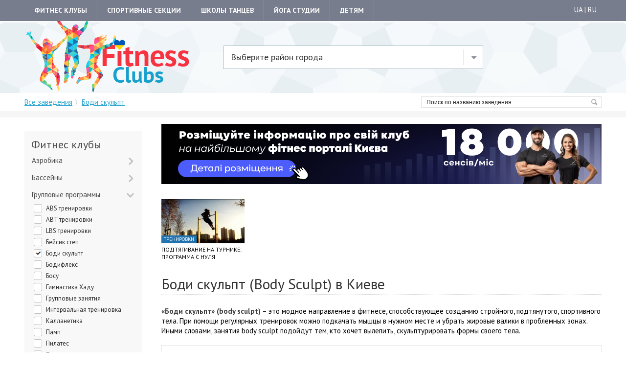

--- FILE ---
content_type: text/html; charset=windows-1251
request_url: https://fitnessclubs.ua/Bodi-skulpt-o166/
body_size: 18776
content:
<!DOCTYPE html>
<html lang="ru">
<head>
<link rel="canonical" href="https://fitnessclubs.ua/Bodi-skulpt-o166/" />
<link rel="alternate" href="https://fitnessclubs.ua/Bodi-skulpt-o166/" hreflang="ru" />
<link rel="alternate" href="https://fitnessclubs.ua/uk/Bodi-skulpt-o166/" hreflang="uk" />
<title>Боди скульпт (Body Sculpt) в Киеве, актуальные цены, адреса клубов в Киеве, отзывы клиентов</title>
<meta name="description" content="Боди скульпт в Киеве, актуальные цены, адреса клубов, отзывы клиентов, фото, описания" />
<meta name="keywords" content="Боди скульпт, Киев, цены, отзывы, тренеры, клубы" />
<meta http-equiv="Content-Type" content="text/html; charset=windows-1251" />
<link href='https://fonts.googleapis.com/css?family=PT+Sans:400,700&subset=cyrillic,latin' rel='stylesheet' type='text/css'>
<link rel="icon" href="/favicon.ico" type="image/x-icon">
<link rel="shortcut icon" href="/favicon.ico" type="image/x-icon">
<meta name="viewport" content="width=device-width, initial-scale=1.0">
<link rel="stylesheet" href="/common_style.css?v=10.91" type="text/css" />
<script type="text/javascript" src="https://code.jquery.com/jquery-latest.min.js"></script>
<link rel="stylesheet" href="/sc/fancy/jquery.fancybox.css?v=2.1.5" type="text/css" media="screen" />
<!-- Google Tag Manager -->
<script>(function(w,d,s,l,i){w[l]=w[l]||[];w[l].push({'gtm.start':
new Date().getTime(),event:'gtm.js'});var f=d.getElementsByTagName(s)[0],
j=d.createElement(s),dl=l!='dataLayer'?'&l='+l:'';j.async=true;j.src=
'https://www.googletagmanager.com/gtm.js?id='+i+dl;f.parentNode.insertBefore(j,f);
})(window,document,'script','dataLayer','GTM-KZR7SS6');</script>
<!-- End Google Tag Manager -->
<meta name="google-site-verification" content="VKp5enHd6x-gLEqoejQQgZw4DmBZbGRp2LEHxEdrRT4" />
<script async src="https://pagead2.googlesyndication.com/pagead/js/adsbygoogle.js?client=ca-pub-3825029734828798" crossorigin="anonymous"></script>
</head>
<body>
<!-- Google Tag Manager (noscript) -->
<noscript><iframe src="https://www.googletagmanager.com/ns.html?id=GTM-KZR7SS6"
height="0" width="0" style="display:none;visibility:hidden"></iframe></noscript>
<!-- End Google Tag Manager (noscript) -->
<div id="cont" class="main-back">
		<div class="header">
			<div class="m_menu">
				<ul id="menu">
									
					<li>
						<span><a href="/Fitnes-kluby-o141/" >Фитнес клубы</a></span>
						<div class="drop drop-big">
							<ul class="serv_all" id="serv1">
																<li class="menu_start"><a href="/Aerobika-o142/" >Аэробика</a></li>								
								<div class="col_4">								<li><a href="/Klassicheskaya-aerobika-o2/" >Классическая аэробика</a></li>
																<li><a href="/Silovaya-aerobika-o3/" >Силовая аэробика</a></li>
																<li><a href="/Step-aerobika-o5/" >Степ аэробика</a></li>
																<li><a href="/Tancevalnaya-aerobika-o4/" >Танцевальная аэробика</a></li>
								</div>								<li class="menu_start"><a href="/Bassejny-o143/" >Бассейны</a></li>								
								<div class="col_4">								<li><a href="/Akvaaerobika-o84/" >Аквааэробика</a></li>
																<li><a href="/Plavanie-o87/" >Плавание</a></li>
								</div>								<li class="menu_start"><a href="/Gruppovye-programmy-o144/" >Групповые программы</a></li>								
								<div class="col_4">								<li><a href="/ABS-trenirovki-o227/" >ABS тренировки</a></li>
																<li><a href="/ABT-trenirovki-o165/" >ABT тренировки</a></li>
																<li><a href="/LBS-trenirovki-o181/" >LBS тренировки</a></li>
																<li><a href="/Bejsik-step-o169/" >Бейсик степ</a></li>
																<li><a href="/Bodi-skulpt-o166/" >Боди скульпт</a></li>
																<li><a href="/Bodifleks-o25/" >Бодифлекс</a></li>
																<li><a href="/Bosu-o174/" >Босу</a></li>
																<li><a href="/Gimnastika-Xadu-o199/" >Гимнастика Хаду</a></li>
																<li><a href="/Gruppovye-zanyatiya-o95/" >Групповые занятия</a></li>
																<li><a href="/Intervalnaya-trenirovka-o197/" >Интервальная тренировка</a></li>
																<li><a href="/Kallanetika-o175/" >Калланетика</a></li>
																<li><a href="/Pamp-o18/" >Памп</a></li>
																<li><a href="/Pilates-o162/" >Пилатес</a></li>
																<li><a href="/Press-trening-o19/" >Пресс тренинг</a></li>
																<li><a href="/Svitching-o20/" >Свитчинг</a></li>
																<li><a href="/Step-aerobika-o184/" >Степ аэробика</a></li>
																<li><a href="/Stretching-o170/" >Стретчинг</a></li>
																<li><a href="/Stretching-press-o176/" >Стретчинг-пресс</a></li>
																<li><a href="/Tabs-o168/" >Табс</a></li>
																<li><a href="/Taj-bo-o22/" >Тай-бо</a></li>
																<li><a href="/Trenirovki-90-60-90-o225/" >Тренировки 90-60-90</a></li>
																<li><a href="/Fitbol-o24/" >Фитбол</a></li>
																<li><a href="/Fitnes-Miks-o183/" >Фитнес Микс</a></li>
																<li><a href="/Funkcionalnye-trenirovki-o167/" >Функциональные тренировки</a></li>
																<li><a href="/SHejping-o26/" >Шейпинг</a></li>
								</div>								<li class="menu_start"><a href="/Obshhie-programmy-o145/" >Общие программы</a></li>								
								<div class="col_4">								<li><a href="/Anti-vozrastnye-programmy-o71/" >Анти-возрастные программы</a></li>
																<li><a href="/Velosipednye-progulki-o72/" >Велосипедные прогулки</a></li>
																<li><a href="/Vosstanovlenie-posle-rodov-o73/" >Восстановление после родов</a></li>
																<li><a href="/Zanyatiya-dlya-beremennyx-o75/" >Занятия для беременных</a></li>
																<li><a href="/Zanyatiya-dlya-pozhilyx-o76/" >Занятия для пожилых</a></li>
																<li><a href="/Zanyatiya-na-otkrytom-vozduxe-o77/" >Занятия на открытом воздухе</a></li>
																<li><a href="/Lechebnaya-gimnastika-o80/" >Лечебная гимнастика</a></li>
																<li><a href="/Reabilitaciya-o79/" >Реабилитация</a></li>
								</div>								<li class="menu_start"><a href="/Trenazhernyj-zal-o146/" >Тренажерный зал</a></li>								
								<div class="col_4">								<li><a href="/TRX-trenirovki-o15/" >TRX тренировки</a></li>
																<li><a href="/Kardio-trenirovki-o9/" >Кардио тренировки</a></li>
																<li><a href="/Krossfit-o7/" >Кроссфит</a></li>
																<li><a href="/Pauerlifting-o10/" >Пауэрлифтинг</a></li>
																<li><a href="/Personalnyj-trening-o12/" >Персональный тренинг</a></li>
																<li><a href="/Sajkling-o8/" >Сайклинг</a></li>
																<li><a href="/Svobodnye-vesa-o14/" >Свободные веса</a></li>
																<li><a href="/Silovoj-trening-o13/" >Силовой тренинг</a></li>
																<li><a href="/Spinning-trenirovki-o201/" >Спиннинг тренировки</a></li>
								</div>								<li class="menu_start"><a href="/Triatlon-o234/" >Триатлон</a></li>								
								<div class="col_4">								<li><a href="/Beg-o233/" >Бег</a></li>
																<li><a href="/Plavanie-o232/" >Плавание</a></li>
																<li><a href="/Triatlon-o231/" >Триатлон</a></li>
								</div>			
							</ul>
						</div>
					</li>
					
									
					<li>
						<span><a href="/Sportivnye-sekcii-o147/" >Спортивные секции</a></span>
						<div class="drop drop-big">
							<ul class="serv_all" id="serv2">
																<li class="menu_start"><a href="/Boevye-iskusstva-o148/" >Боевые искусства</a></li>								
								<div class="col_4">								<li><a href="/Ajkido-o102/" >Айкидо</a></li>
																<li><a href="/Boks-o96/" >Бокс</a></li>
																<li><a href="/Dzhiu-Dzhitsu-o180/" >Джиу-Джитсу</a></li>
																<li><a href="/Kapoejra-o188/" >Капоейра</a></li>
																<li><a href="/Karate-o97/" >Карате</a></li>
																<li><a href="/Kikboksing-o192/" >Кикбоксинг</a></li>
																<li><a href="/MMA-o179/" >ММА</a></li>
																<li><a href="/Rukopashnyj-boj-o200/" >Рукопашный бой</a></li>
																<li><a href="/Sambo-o203/" >Самбо</a></li>
																<li><a href="/Samooborona-o99/" >Самооборона</a></li>
																<li><a href="/Taj-Bo-o196/" >Тай-Бо</a></li>
																<li><a href="/Tajskij-boks-o103/" >Тайский бокс</a></li>
																<li><a href="/Taekvondo-o104/" >Таэквондо</a></li>
																<li><a href="/U-shu-o193/" >У-шу</a></li>
								</div>								<li class="menu_start"><a href="/Igrovoj-sport-o149/" >Игровой спорт</a></li>								
								<div class="col_4">								<li><a href="/Badminton-o105/" >Бадминтон</a></li>
																<li><a href="/Basketbol-o106/" >Баскетбол</a></li>
																<li><a href="/Volejbol-o109/" >Волейбол</a></li>
																<li><a href="/Lajtbol-o198/" >Лайтбол</a></li>
																<li><a href="/Mini-futbol-o111/" >Мини-футбол</a></li>
																<li><a href="/Nastolnyj-tennis-o112/" >Настольный теннис</a></li>
																<li><a href="/Skalolazanie-o114/" >Скалолазание</a></li>
																<li><a href="/Tennis-o116/" >Теннис</a></li>
																<li><a href="/Futbol-o117/" >Футбол</a></li>
								</div>			
							</ul>
						</div>
					</li>
					
									
					<li>
						<span><a href="/SHkoly-tancev-o150/" >Школы танцев</a></span>
						<div class="drop drop-big">
							<ul class="serv_all" id="serv3">
																<li class="menu_start"><a href="/Balnye-tancy-o151/" >Бальные танцы</a></li>								
								<div class="col_4">								<li><a href="/Balet-o228/" >Балет</a></li>
																<li><a href="/Venskij-vals-o31/" >Венский вальс</a></li>
																<li><a href="/Dzhajv-o36/" >Джайв</a></li>
																<li><a href="/Kvikstep-o32/" >Квикстеп</a></li>
																<li><a href="/Medlennyj-vals-o33/" >Медленный вальс</a></li>
																<li><a href="/Pasadobl-o37/" >Пасадобль</a></li>
																<li><a href="/Rumba-o38/" >Румба</a></li>
																<li><a href="/Samba-o40/" >Самба</a></li>
																<li><a href="/Tango-o35/" >Танго</a></li>
																<li><a href="/Fokstrot-o34/" >Фокстрот</a></li>
																<li><a href="/CHa-cha-cha-o41/" >Ча-ча-ча</a></li>
								</div>								<li class="menu_start"><a href="/Vostochnye-tancy-o152/" >Восточные танцы</a></li>								
								<div class="col_4">								<li><a href="/Arabskij-tanec-o28/" >Арабский танец</a></li>
																<li><a href="/Indijskij-tanec-o29/" >Индийский танец</a></li>
																<li><a href="/Tanec-zhivota-o30/" >Танец живота</a></li>
								</div>								<li class="menu_start"><a href="/Klubnye-tancy-o153/" >Клубные танцы</a></li>								
								<div class="col_4">								<li><a href="/Vaking-o44/" >Вакинг</a></li>
																<li><a href="/Go-go-tancy-o39/" >Го-го танцы</a></li>
																<li><a href="/Xaus-o42/" >Хаус</a></li>
								</div>								<li class="menu_start"><a href="/Latino-amerikanskie-tancy-o154/" >Латино-американские танцы</a></li>								
								<div class="col_4">								<li><a href="/Bachata-o56/" >Бачата</a></li>
																<li><a href="/Buti-dens-o208/" >Бути дэнс</a></li>
																<li><a href="/Zuk-o57/" >Зук</a></li>
																<li><a href="/Zumba-o191/" >Зумба</a></li>
																<li><a href="/Kizomba-o204/" >Кизомба</a></li>
																<li><a href="/Latina-o163/" >Латина</a></li>
																<li><a href="/Merenge-o58/" >Меренге</a></li>
																<li><a href="/Reggeton-o206/" >Реггетон</a></li>
																<li><a href="/Rumba-o207/" >Румба</a></li>
																<li><a href="/Salsa-o59/" >Сальса</a></li>
																<li><a href="/Semba-o205/" >Семба</a></li>
								</div>								<li class="menu_start"><a href="/Svingovye-tancy-o215/" >Свинговые танцы</a></li>								
								<div class="col_4">								<li><a href="/Bugi-vugi-o209/" >Буги-вуги</a></li>
																<li><a href="/Lindi-xop-o214/" >Линди хоп</a></li>
																<li><a href="/Rok-n-roll-o210/" >Рок-н-ролл</a></li>
																<li><a href="/Sving-o212/" >Свинг</a></li>
																<li><a href="/CHarlston-o211/" >Чарльстон</a></li>
								</div>								<li class="menu_start"><a href="/Sovremennaya-xoreografiya-o155/" >Современная хореография</a></li>								
								<div class="col_4">								<li><a href="/Afro-dzhaz-o54/" >Афро джаз</a></li>
																<li><a href="/Bodi-balet-o51/" >Боди балет</a></li>
																<li><a href="/Dzhaz-o52/" >Джаз</a></li>
																<li><a href="/Dzhaz-modern-o53/" >Джаз модерн</a></li>
																<li><a href="/Dzhaz-fank-o190/" >Джаз фанк</a></li>
																<li><a href="/Kontemp-o164/" >Контемп</a></li>
																<li><a href="/Modern-o55/" >Модерн</a></li>
																<li><a href="/Pol-dens-o202/" >Пол дэнс</a></li>
																<li><a href="/Svadebnyj-tanec-o61/" >Свадебный танец</a></li>
																<li><a href="/Strip-dens-o195/" >Стрип денс</a></li>
																<li><a href="/Tverk-o224/" >Тверк</a></li>
								</div>								<li class="menu_start"><a href="/Ulichnyj-tanec-o156/" >Уличный танец</a></li>								
								<div class="col_4">								<li><a href="/Brejkdans-o47/" >Брейкданс</a></li>
																<li><a href="/Kramp-o48/" >Крамп</a></li>
																<li><a href="/Loking-o49/" >Локинг</a></li>
																<li><a href="/Popping-o50/" >Поппинг</a></li>
																<li><a href="/Xip-xop-o46/" >Хип-хоп</a></li>
								</div>			
							</ul>
						</div>
					</li>
					
									
					<li>
						<span><a href="/Joga-centry-o157/" >Йога студии</a></span>
						<div class="drop drop-big">
							<ul class="serv_all" id="serv4">
																<li class="menu_start"><a href="/Napravleniya-jogi-o158/" >Занятия йогой</a></li>								
								<div class="col_4">								<li><a href="/Ashtanga-joga-o218/" >Аштанга йога</a></li>
																<li><a href="/Goryachaya-joga-o220/" >Горячая йога</a></li>
																<li><a href="/Detskaya-joga-o124/" >Детская йога</a></li>
																<li><a href="/Joga-dlya-beremennyx-o123/" >Йога для беременных</a></li>
																<li><a href="/Joga-dlya-zhenshhin-o122/" >Йога для женщин</a></li>
																<li><a href="/Joga-dlya-nachinayushhix-o121/" >Йога для начинающих</a></li>
																<li><a href="/Joga-dlya-pozvonochnika-o127/" >Йога для позвоночника</a></li>
																<li><a href="/Joga-dlya-starshego-vozrasta-o126/" >Йога для старшего возраста</a></li>
																<li><a href="/Joga23-o219/" >Йога23</a></li>
																<li><a href="/Mandala-joga-o222/" >Мандала йога</a></li>
																<li><a href="/Traj-joga-o194/" >Трай-йога</a></li>
																<li><a href="/Universalnaya-joga-o120/" >Универсальная йога</a></li>
																<li><a href="/Xatxa-joga-o119/" >Хатха-йога</a></li>
								</div>								<li class="menu_start"><a href="/Praktiki-jogi-o159/" >Практики йоги</a></li>								
								<div class="col_4">								<li><a href="/Aromaterapiya-o138/" >Ароматерапия</a></li>
																<li><a href="/Joga-massazh-o137/" >Йога массаж</a></li>
																<li><a href="/Meditaciya-o135/" >Медитация</a></li>
																<li><a href="/Cigun-o140/" >Цигун</a></li>
																<li><a href="/CHajnaya-ceremoniya-o139/" >Чайная церемония</a></li>
								</div>			
							</ul>
						</div>
					</li>
					
									
					<li>
						<span><a href="/Detyam-o160/" >Детям</a></span>
						<div class="drop drop-big">
							<ul class="serv_all" id="serv6">
																<li class="menu_start"><a href="/Detskie-sekcii-o161/" >Детские секции</a></li>								
								<div class="col_4">								<li><a href="/Aerobika-dlya-detej-o88/" >Аэробика для детей</a></li>
																<li><a href="/Vostochnye-edinoborstva-o89/" >Восточные единоборства</a></li>
																<li><a href="/Detskaya-akrobatika-o185/" >Детская акробатика</a></li>
																<li><a href="/Detskaya-xoreografiya-o90/" >Детская хореография</a></li>
																<li><a href="/Detskij-bassejn-o91/" >Детский бассейн</a></li>
																<li><a href="/Detskij-lager-o92/" >Детский лагерь</a></li>
																<li><a href="/Detskij-tennis-o93/" >Детский теннис</a></li>
																<li><a href="/Detskij-futbol-o223/" >Детский футбол</a></li>
																<li><a href="/Xudozhestvennaya-gimnastika-o173/" >Художественная гимнастика</a></li>
								</div>			
							</ul>
						</div>
					</li>
					
										
				</ul>
				<div class="cl"></div>
			</div>
			<div class="h_logo">
				<a href="/" class="logo"><span>Все о здоровье и красоте</span></a>
				<div id="lang_sel" style="position: absolute; right: 0; top: 10px;">
				<a href="#" onclick="doGTranslate('ru|uk');return false;" title="Ukrainian">UA</a> | <a href="#" onclick="doGTranslate('ru|ru');return false;" title="Russian">RU</a>
				</div>
				<div class="s-rayon">
					<div class="s_rayon">
						<span>Выберите район города</span>
						<div class="drop drop-big">
							<ul class="serv_all" id="sel-dist">
								<div class="col_4">
							
														<li class="s_dist"><a href="/Bodi-skulpt-o166/Goloseevskij-d3/">Голосеевский</a></li>
																			<li><a href="/Bodi-skulpt-o166/Goloseevo-md2/">Голосеево</a></li>
																			<li><a href="/Bodi-skulpt-o166/Demeevka-md3/">Демеевка</a></li>
																			<li><a href="/Bodi-skulpt-o166/Teremki-1-md5/">Теремки-1</a></li>
																			<li><a href="/Bodi-skulpt-o166/Teremki-2-md6/">Теремки-2</a></li>
																							<li class="s_dist"><a href="/Bodi-skulpt-o166/Darnickij-d4/">Дарницкий</a></li>
																			<li><a href="/Bodi-skulpt-o166/Darnica-md7/">Дарница</a></li>
																			<li><a href="/Bodi-skulpt-o166/Osokorki-md8/">Осокорки</a></li>
																			<li><a href="/Bodi-skulpt-o166/Poznyaki-md9/">Позняки</a></li>
																			<li><a href="/Bodi-skulpt-o166/Xarkovskij-md10/">Харьковский</a></li>
																							<li class="s_dist"><a href="/Bodi-skulpt-o166/Desnyanskij-d8/">Деснянский</a></li>
																			<li><a href="/Bodi-skulpt-o166/Lesnoj-md40/">Лесной</a></li>
																			<li><a href="/Bodi-skulpt-o166/Troeshhina-md11/">Троещина</a></li>
																							<li class="s_dist"><a href="/Bodi-skulpt-o166/Dneprovskij-d2/">Днепровский</a></li>
																			<li><a href="/Bodi-skulpt-o166/Bereznyaki-md41/">Березняки</a></li>
																			<li><a href="/Bodi-skulpt-o166/Voskresenka-md12/">Воскресенка</a></li>
																			<li><a href="/Bodi-skulpt-o166/Levoberezhnyj-md13/">Левобережный</a></li>
																			<li><a href="/Bodi-skulpt-o166/Rusanovka-md15/">Русановка</a></li>
																							<li class="s_dist"><a href="/Bodi-skulpt-o166/Obolonskij-d9/">Оболонский</a></li>
																			<li><a href="/Bodi-skulpt-o166/Minskij-md16/">Минский</a></li>
																			<li><a href="/Bodi-skulpt-o166/Obolon-md17/">Оболонь</a></li>
																			<li><a href="/Bodi-skulpt-o166/Petrovka-md38/">Петровка</a></li>
																			<li><a href="/Bodi-skulpt-o166/Pushha-Vodica-md43/">Пуща-Водица</a></li>
																							<li class="s_dist"><a href="/Bodi-skulpt-o166/Pecherskij-d6/">Печерский</a></li>
																			<li><a href="/Bodi-skulpt-o166/Lipki-md18/">Липки</a></li>
																			<li><a href="/Bodi-skulpt-o166/Pechersk-md19/">Печерск</a></li>
																							<li class="s_dist"><a href="/Bodi-skulpt-o166/Podolskij-d7/">Подольский</a></li>
																			<li><a href="/Bodi-skulpt-o166/Vinogradar-md21/">Виноградарь</a></li>
																			<li><a href="/Bodi-skulpt-o166/Kurenevka-md22/">Куреневка</a></li>
																			<li><a href="/Bodi-skulpt-o166/Podol-md24/">Подол</a></li>
																							<li class="s_dist"><a href="/Bodi-skulpt-o166/Svyatoshinskij-d10/">Святошинский</a></li>
																			<li><a href="/Bodi-skulpt-o166/Akademgorodok-md25/">Академгородок</a></li>
																			<li><a href="/Bodi-skulpt-o166/Borshhagovka-md28/">Борщаговка</a></li>
																			<li><a href="/Bodi-skulpt-o166/Svyatoshino-md27/">Святошино</a></li>
																							<li class="s_dist"><a href="/Bodi-skulpt-o166/Solomenskij-d5/">Соломенский</a></li>
																			<li><a href="/Bodi-skulpt-o166/Otradnyj-md39/">Отрадный</a></li>
																			<li><a href="/Bodi-skulpt-o166/Solomenka-md29/">Соломенка</a></li>
																			<li><a href="/Bodi-skulpt-o166/SHulyavka-md31/">Шулявка</a></li>
																							<li class="s_dist"><a href="/Bodi-skulpt-o166/SHevchenkovskij-d1/">Шевченковский</a></li>
																			<li><a href="/Bodi-skulpt-o166/Lukyanovka-md33/">Лукьяновка</a></li>
																			<li><a href="/Bodi-skulpt-o166/Nivki-md34/">Нивки</a></li>
																			<li><a href="/Bodi-skulpt-o166/Tatarka-md36/">Татарка</a></li>
																			<li><a href="/Bodi-skulpt-o166/Centr-md37/">Центр</a></li>
																						
								</div>
							</ul>
						</div>						
					</div>
					<!-- <a href="/Bodi-skulpt-o166/" class="a_search">Найти</a>
					<div class="slo">— поиск по лучшим фитнес клубам и школам танцев <span>в Киеве</span></div> -->
				</div>	
				<!-- mobile menu -->
				<div class="mob_head">	
					<a href="#sel-dist" class="various sel-dist">Выберите район города</a>
					<ul id="mob_menu">
										
						<li>
							<a class="various" href="#serv1">Фитнес клубы</a>
						</li>
						
										
						<li>
							<a class="various" href="#serv2">Спортивные секции</a>
						</li>
						
										
						<li>
							<a class="various" href="#serv3">Школы танцев</a>
						</li>
						
										
						<li>
							<a class="various" href="#serv4">Йога студии</a>
						</li>
						
										
						<li>
							<a class="various" href="#serv6">Детям</a>
						</li>
						
											</ul>	
				</div>
				<!-- /mobile menu -->					
			</div>
			<ul class="hleb" itemscope itemtype="https://schema.org/BreadcrumbList">
								<li itemprop="itemListElement" itemscope
      itemtype="https://schema.org/ListItem"><a itemprop="item" href="/"><span itemprop="name">Все заведения</span></a><meta itemprop="position" content="1" /></li>
							
				<li itemprop="itemListElement" itemscope
      itemtype="https://schema.org/ListItem"><a itemprop="item" href="/Bodi-skulpt-o166/"><span itemprop="name">Боди скульпт<span></a><meta itemprop="position" content="2" /></li>											</ul>
			<div id="search">
				<form id="form_search" class="form_search" method="get" action="/">
					<input name="key" type="text" size="30" class="search_inp" value="Поиск по названию заведения" id="inputString" onkeyup="lookup(this.value);" autocomplete="off" onfocus="if((this.value)=='Поиск по названию заведения') this.value=''" onblur="if((this.value).length==0) this.value='Поиск по названию заведения'"/>
					<div class="cl"></div>
					<div id="suggestions"></div>
				</form>
			</div>
			<ul class="hleb h-mob">
							<li><a href="/">Все заведения</a></li>
					
				<li><a href="/Bodi-skulpt-o166/">Боди скульпт</a></li>															</ul>				
		</div>	


	<div id="main"><div id="right_col">
    <!-- <div class="l-fit"><a href="https://lucky-fit.com/?utm_source=fitnessclubs.ua&utm_medium=referal" target="_blank"><img src="/img/use/lucky-fit_2_ua.jpg" alt="LuckyFIT"></a></div> -->
    <div class="l-fit"><a href="https://t.me/fitnessclubsua" target="_blank"><img src="/img/use/fitnessclubs_tg.png" alt="FitnessClubs"></a></div>
    
                                    <div class="art_recs">

                        

                            <a href="/Podtyagivanie-na-turnike-programma-s-nulya-a16/">
                                <div class="art_rec next_rec">
                                                                            <img src="/img/advice/16.jpg" width="170" height="90" alt="Подтягивание на турнике: программа с нуля" />
                                                                        <div class="art-topic" style="background-color: #2174b0;">Тренировки</div>
                                    Подтягивание на турнике: программа с нуля                                </div>
                            </a>

                                                <div class="cl"></div>
                    </div>
                

                <div class="s_info ser">
                                            <h1>Боди скульпт (Body Sculpt) в Киеве</h1>
                        <p><strong>&laquo;Боди скульпт&raquo; (body sculpt)</strong> &ndash; это модное направление в фитнесе, способствующее созданию стройного, подтянутого, спортивного тела. При помощи регулярных тренировок можно подкачать мышцы в нужном месте и убрать жировые валики в проблемных зонах. Иными словами, занятия body sculpt подойдут тем, кто хочет вылепить, скульптурировать формы своего тела.</p>                                    </div>
                <div class="sauna s_9">
    <div class="sauna_name"><a href="/Fitnes-klub-Arena-s211/">Фитнес клуб «Арена»</a></div>
        <div class="sl">
        <a href="/Fitnes-klub-Arena-s211/"><img src="/img/galery/224x145/2729.jpg" width="224" height="145" alt="Фитнес клуб «Арена»" class="sl_main" /></a>
        <div class="sphoto">
                                <div class="sm_photo"><img src="/img/galery/70x45/2721.jpg" width="70" height="45" alt="Фитнес клуб «Арена»" /></div>
                                    <div class="sm_photo"><img src="/img/galery/70x45/2723.jpg" width="70" height="45" alt="Фитнес клуб «Арена»" /></div>
                            <div class="photo_count">17<br /><span>фото</span></div>
            <div class="cl"></div>
        </div>
    </div>
    <div class="sr">
        <div style="position: relative; overflow: hidden; margin-bottom: 5px;">
            <div class="sphone phone-hide" id="sphone211" style="display: flex; align-items: center; flex-wrap: wrap;column-gap: 20px; width: 100%;">
                                    <div style="display: flex; align-items: center; gap: 0px;">
                        <span>(044) 489-96-33</span>
                                            </div>
                                                    <div style="display: flex; align-items: center; gap: 0px;">
                        <span>(097) 480-70-29</span>
                                            </div>
                            </div>
            <div class="sbird" id="sbird211" style="position: absolute;left: 90px;margin: 0;height: 100%;background-repeat: repeat-y;width: 100%; background-image: linear-gradient(90deg, transparent, white 5%);">
                <span class="pshow" onClick="phone_plus(211)">посмотреть номер</span>
            </div>
            <div class="cl"></div>
        </div>
        <div class="sadr">ул. Северна, 26</div>
                    <div class="stime">пн. — вс.: 10:00—22:00</div>
                <div class="scont">
            <strong>Метро:</strong> <span>Героев Днепра</span><br />
            <strong>Район:</strong> <span>Оболонский / Минский</span>
        </div>
                        <div class="sdesc">
            Современный спортивный клуб &laquo;Арена&raquo; предлагает оздоровительный, развивающий и реабилитационный комплекс услуг. В нашем фитнес клубе Вас ждет широкий выбор спортивных и фитнес программ, ...        </div>

    </div>
    <div class="cl"></div>
</div><div class="sauna s_9">
    <div class="sauna_name"><a href="/Sport-klub-Fitnes-Olimp-s153/">Спорт клуб «Фитнес Олимп»</a></div>
        <div class="sl">
        <a href="/Sport-klub-Fitnes-Olimp-s153/"><img src="/img/galery/224x145/1847.jpg" width="224" height="145" alt="Спорт клуб «Фитнес Олимп»" class="sl_main" /></a>
        <div class="sphoto">
                                <div class="sm_photo"><img src="/img/galery/70x45/1848.jpg" width="70" height="45" alt="Спорт клуб «Фитнес Олимп»" /></div>
                                    <div class="sm_photo"><img src="/img/galery/70x45/1849.jpg" width="70" height="45" alt="Спорт клуб «Фитнес Олимп»" /></div>
                            <div class="photo_count">7<br /><span>фото</span></div>
            <div class="cl"></div>
        </div>
    </div>
    <div class="sr">
        <div style="position: relative; overflow: hidden; margin-bottom: 5px;">
            <div class="sphone phone-hide" id="sphone153" style="display: flex; align-items: center; flex-wrap: wrap;column-gap: 20px; width: 100%;">
                                    <div style="display: flex; align-items: center; gap: 0px;">
                        <span>(044) 503-72-18</span>
                                            </div>
                                            </div>
            <div class="sbird" id="sbird153" style="position: absolute;left: 90px;margin: 0;height: 100%;background-repeat: repeat-y;width: 100%; background-image: linear-gradient(90deg, transparent, white 5%);">
                <span class="pshow" onClick="phone_plus(153)">посмотреть номер</span>
            </div>
            <div class="cl"></div>
        </div>
        <div class="sadr">ул. Кулибина, 11</div>
                    <div class="stime">пн. — пт.: 07:00—23:00, сб., вс.: 08:00—21:00</div>
                <div class="scont">
            <strong>Метро:</strong> <span>Нивки</span><br />
            <strong>Район:</strong> <span>Шевченковский / Нивки</span>
        </div>
                        <div class="sdesc">
            Мы рады видеть Вас в нашем Спорт клубе &laquo;Фитнес Олимп&raquo;. Наша команда из профессиональных тренеров помогут Вам в кратчайшие сроки добиться желаемых результатов. ...        </div>

    </div>
    <div class="cl"></div>
</div><div class="sauna s_9">
    <div class="sauna_name"><a href="/Fitnes-klub-Planeta-Fitnes-na-Pecherske-s172/">Фитнес клуб «Планета Фитнес» на Печерске</a></div>
        <div class="sl">
        <a href="/Fitnes-klub-Planeta-Fitnes-na-Pecherske-s172/"><img src="/img/galery/224x145/2093.jpg" width="224" height="145" alt="Фитнес клуб «Планета Фитнес» на Печерске" class="sl_main" /></a>
        <div class="sphoto">
                                <div class="sm_photo"><img src="/img/galery/70x45/2094.jpg" width="70" height="45" alt="Фитнес клуб «Планета Фитнес» на Печерске" /></div>
                                    <div class="sm_photo"><img src="/img/galery/70x45/2095.jpg" width="70" height="45" alt="Фитнес клуб «Планета Фитнес» на Печерске" /></div>
                            <div class="photo_count">7<br /><span>фото</span></div>
            <div class="cl"></div>
        </div>
    </div>
    <div class="sr">
        <div style="position: relative; overflow: hidden; margin-bottom: 5px;">
            <div class="sphone phone-hide" id="sphone172" style="display: flex; align-items: center; flex-wrap: wrap;column-gap: 20px; width: 100%;">
                                    <div style="display: flex; align-items: center; gap: 0px;">
                        <span>(044) 220-00-20</span>
                                            </div>
                                            </div>
            <div class="sbird" id="sbird172" style="position: absolute;left: 90px;margin: 0;height: 100%;background-repeat: repeat-y;width: 100%; background-image: linear-gradient(90deg, transparent, white 5%);">
                <span class="pshow" onClick="phone_plus(172)">посмотреть номер</span>
            </div>
            <div class="cl"></div>
        </div>
        <div class="sadr">ул. Щорса, 32</div>
                    <div class="stime">пн. — вс.: 08:00—22:00</div>
                <div class="scont">
            <strong>Метро:</strong> <span>Печерская</span><br />
            <strong>Район:</strong> <span>Печерский / Печерск</span>
        </div>
                        <div class="sdesc">
            Планета Фитнесс по адресу Щорса, 32-Б, что на Печерске, успешно работает с 2007 года. На небольшой площади 700 квадратных метра расположены: тренажерный зал, ...        </div>

    </div>
    <div class="cl"></div>
</div><div class="sauna s_9">
    <div class="sauna_name"><a href="/Fitnes-klub-Fitshine-s94/">Фитнес клуб «Fitshine»</a></div>
        <div class="sl">
        <a href="/Fitnes-klub-Fitshine-s94/"><img src="/img/galery/224x145/1074.jpg" width="224" height="145" alt="Фитнес клуб «Fitshine»" class="sl_main" /></a>
        <div class="sphoto">
                                <div class="sm_photo"><img src="/img/galery/70x45/1075.jpg" width="70" height="45" alt="Фитнес клуб «Fitshine»" /></div>
                                    <div class="sm_photo"><img src="/img/galery/70x45/1080.jpg" width="70" height="45" alt="Фитнес клуб «Fitshine»" /></div>
                            <div class="photo_count">15<br /><span>фото</span></div>
            <div class="cl"></div>
        </div>
    </div>
    <div class="sr">
        <div style="position: relative; overflow: hidden; margin-bottom: 5px;">
            <div class="sphone phone-hide" id="sphone94" style="display: flex; align-items: center; flex-wrap: wrap;column-gap: 20px; width: 100%;">
                                    <div style="display: flex; align-items: center; gap: 0px;">
                        <span>(044) 228-41-28</span>
                                            </div>
                                                    <div style="display: flex; align-items: center; gap: 0px;">
                        <span>(067) 480-48-75</span>
                                            </div>
                            </div>
            <div class="sbird" id="sbird94" style="position: absolute;left: 90px;margin: 0;height: 100%;background-repeat: repeat-y;width: 100%; background-image: linear-gradient(90deg, transparent, white 5%);">
                <span class="pshow" onClick="phone_plus(94)">посмотреть номер</span>
            </div>
            <div class="cl"></div>
        </div>
        <div class="sadr">ул. Воскресенская, 14а</div>
                    <div class="stime">пн. — пт.: 08:00—23:00, сб-вс..: 09:00—23:00</div>
                <div class="scont">
            <strong>Метро:</strong> <span>Дарница</span><br />
            <strong>Район:</strong> <span>Днепровский / Воскресенка</span>
        </div>
                                <div class="sstar">Акция приведи друга</div>
                <div class="sdesc">
            В фитнес-клубе &laquo;Fitshine&raquo; можно посетить просторный тренажерный зал, который оборудован новыми американскими тренажерами, кардио линией и свободными весами.
Также мы предлагаем Вам большое разнообразие ...        </div>

    </div>
    <div class="cl"></div>
</div><div class="sauna s_9">
    <div class="sauna_name"><a href="/Studiya-fitnesa-i-krasoty-Formula-tela-s102/">Студия фитнеса и красоты «Формула тела»</a></div>
        <div class="sl">
        <a href="/Studiya-fitnesa-i-krasoty-Formula-tela-s102/"><img src="/img/galery/224x145/1221.jpg" width="224" height="145" alt="Студия фитнеса и красоты «Формула тела»" class="sl_main" /></a>
        <div class="sphoto">
                                <div class="sm_photo"><img src="/img/galery/70x45/1222.jpg" width="70" height="45" alt="Студия фитнеса и красоты «Формула тела»" /></div>
                                    <div class="sm_photo"><img src="/img/galery/70x45/1223.jpg" width="70" height="45" alt="Студия фитнеса и красоты «Формула тела»" /></div>
                            <div class="photo_count">5<br /><span>фото</span></div>
            <div class="cl"></div>
        </div>
    </div>
    <div class="sr">
        <div style="position: relative; overflow: hidden; margin-bottom: 5px;">
            <div class="sphone phone-hide" id="sphone102" style="display: flex; align-items: center; flex-wrap: wrap;column-gap: 20px; width: 100%;">
                                    <div style="display: flex; align-items: center; gap: 0px;">
                        <span>(044) 575-67-09</span>
                                            </div>
                                                    <div style="display: flex; align-items: center; gap: 0px;">
                        <span>(097) 563-37-93</span>
                                            </div>
                            </div>
            <div class="sbird" id="sbird102" style="position: absolute;left: 90px;margin: 0;height: 100%;background-repeat: repeat-y;width: 100%; background-image: linear-gradient(90deg, transparent, white 5%);">
                <span class="pshow" onClick="phone_plus(102)">посмотреть номер</span>
            </div>
            <div class="cl"></div>
        </div>
        <div class="sadr">пр-т П. Григоренко, 28</div>
                <div class="scont">
            <strong>Метро:</strong> <span>Позняки</span><br />
            <strong>Район:</strong> <span>Дарницкий / Позняки</span>
        </div>
                        <div class="sdesc">
            Фитнес-студия &laquo;Формула тела&raquo; - это искусный скульптор красивой и привлекательной женской фигуры.
Мы предлагаем очень широкий спектр эффективных групповых программ, начиная с продуктивных силовых ...        </div>

    </div>
    <div class="cl"></div>
</div><div class="sauna s_9">
    <div class="sauna_name"><a href="/Fitnes-klub-Dnepr-s157/">Фитнес клуб «Днепр»</a></div>
        <div class="sl">
        <a href="/Fitnes-klub-Dnepr-s157/"><img src="/img/galery/224x145/1898.jpg" width="224" height="145" alt="Фитнес клуб «Днепр»" class="sl_main" /></a>
        <div class="sphoto">
                                <div class="sm_photo"><img src="/img/galery/70x45/1912.jpg" width="70" height="45" alt="Фитнес клуб «Днепр»" /></div>
                                    <div class="sm_photo"><img src="/img/galery/70x45/1913.jpg" width="70" height="45" alt="Фитнес клуб «Днепр»" /></div>
                            <div class="photo_count">15<br /><span>фото</span></div>
            <div class="cl"></div>
        </div>
    </div>
    <div class="sr">
        <div style="position: relative; overflow: hidden; margin-bottom: 5px;">
            <div class="sphone phone-hide" id="sphone157" style="display: flex; align-items: center; flex-wrap: wrap;column-gap: 20px; width: 100%;">
                                    <div style="display: flex; align-items: center; gap: 0px;">
                        <span>(067) 502-29-69</span>
                                            </div>
                                                    <div style="display: flex; align-items: center; gap: 0px;">
                        <span>(067) 527-39-31</span>
                                            </div>
                            </div>
            <div class="sbird" id="sbird157" style="position: absolute;left: 90px;margin: 0;height: 100%;background-repeat: repeat-y;width: 100%; background-image: linear-gradient(90deg, transparent, white 5%);">
                <span class="pshow" onClick="phone_plus(157)">посмотреть номер</span>
            </div>
            <div class="cl"></div>
        </div>
        <div class="sadr">бульвар Кольцова, 12 (4 этаж)</div>
                    <div class="stime">пн., ср., пт.: 20:00—21:30</div>
                <div class="scont">
            <strong>Метро:</strong> <span>нет</span><br />
            <strong>Район:</strong> <span>Святошинский / Борщаговка</span>
        </div>
                        <div class="sdesc">
            Наш фитнес клуб &laquo;Днепр&raquo; мы находимся на Борщаговке и открыты для Вас. Красота и здоровье &ndash; наш девиз, Ваша стройность и подтянутость &ndash; ...        </div>

    </div>
    <div class="cl"></div>
</div><div class="sauna s_9">
    <div class="sauna_name"><a href="/Fitnes-klub-Fitnessclass-s61/">Фитнес клуб «Fitnessclass»</a></div>
        <div class="sl">
        <a href="/Fitnes-klub-Fitnessclass-s61/"><img src="/img/galery/224x145/597.jpg" width="224" height="145" alt="Фитнес клуб «Fitnessclass»" class="sl_main" /></a>
        <div class="sphoto">
                                <div class="sm_photo"><img src="/img/galery/70x45/604.jpg" width="70" height="45" alt="Фитнес клуб «Fitnessclass»" /></div>
                                    <div class="sm_photo"><img src="/img/galery/70x45/605.jpg" width="70" height="45" alt="Фитнес клуб «Fitnessclass»" /></div>
                            <div class="photo_count">19<br /><span>фото</span></div>
            <div class="cl"></div>
        </div>
    </div>
    <div class="sr">
        <div style="position: relative; overflow: hidden; margin-bottom: 5px;">
            <div class="sphone phone-hide" id="sphone61" style="display: flex; align-items: center; flex-wrap: wrap;column-gap: 20px; width: 100%;">
                                    <div style="display: flex; align-items: center; gap: 0px;">
                        <span>(044) 569-25-17</span>
                                            </div>
                                                    <div style="display: flex; align-items: center; gap: 0px;">
                        <span>(044) 536-19-25 </span>
                                            </div>
                            </div>
            <div class="sbird" id="sbird61" style="position: absolute;left: 90px;margin: 0;height: 100%;background-repeat: repeat-y;width: 100%; background-image: linear-gradient(90deg, transparent, white 5%);">
                <span class="pshow" onClick="phone_plus(61)">посмотреть номер</span>
            </div>
            <div class="cl"></div>
        </div>
        <div class="sadr">ул. Маршала Тимошенко, 13а </div>
                    <div class="stime">пн. — пт.: 07:00—23:00, сб-вс..: 09:00—22:00</div>
                <div class="scont">
            <strong>Метро:</strong> <span>Минская</span><br />
            <strong>Район:</strong> <span>Оболонский / Минский</span>
        </div>
                                <div class="sstar">Клубная карта от 200 грн/месяц </div>
                <div class="sdesc">
            Наш клуб радует посетителей уже более 10 лет.
Наш девиз &ndash; личностный подход к каждому члену клуба!
Фитнес клуб &laquo;Fitnessclass&raquo; ориентирован только на комфорт и ...        </div>

    </div>
    <div class="cl"></div>
</div><div class="sauna s_9">
    <div class="sauna_name"><a href="/Fitnes-klub-Miss-Fitness-s85/">Фитнес клуб «Miss Fitness»</a></div>
        <div class="sl">
        <a href="/Fitnes-klub-Miss-Fitness-s85/"><img src="/img/galery/224x145/908.jpg" width="224" height="145" alt="Фитнес клуб «Miss Fitness»" class="sl_main" /></a>
        <div class="sphoto">
                                <div class="sm_photo"><img src="/img/galery/70x45/909.jpg" width="70" height="45" alt="Фитнес клуб «Miss Fitness»" /></div>
                                    <div class="sm_photo"><img src="/img/galery/70x45/910.jpg" width="70" height="45" alt="Фитнес клуб «Miss Fitness»" /></div>
                            <div class="photo_count">10<br /><span>фото</span></div>
            <div class="cl"></div>
        </div>
    </div>
    <div class="sr">
        <div style="position: relative; overflow: hidden; margin-bottom: 5px;">
            <div class="sphone phone-hide" id="sphone85" style="display: flex; align-items: center; flex-wrap: wrap;column-gap: 20px; width: 100%;">
                                    <div style="display: flex; align-items: center; gap: 0px;">
                        <span>(044) 498-32-44</span>
                                            </div>
                                                    <div style="display: flex; align-items: center; gap: 0px;">
                        <span>(067) 446-5-447</span>
                                            </div>
                            </div>
            <div class="sbird" id="sbird85" style="position: absolute;left: 90px;margin: 0;height: 100%;background-repeat: repeat-y;width: 100%; background-image: linear-gradient(90deg, transparent, white 5%);">
                <span class="pshow" onClick="phone_plus(85)">посмотреть номер</span>
            </div>
            <div class="cl"></div>
        </div>
        <div class="sadr">ул. Декабристов, 3</div>
                    <div class="stime">пн. — вс.: 07:00—22:00</div>
                <div class="scont">
            <strong>Метро:</strong> <span>Харьковская</span><br />
            <strong>Район:</strong> <span>Дарницкий / Харьковский</span>
        </div>
                                <div class="sstar">Акция "ПРИВЕДИ ДРУГА"</div>
                <div class="sdesc">
            Фитнес-клуб &laquo;Miss Fitness&raquo; предлагает вам индивидуальные или групповые занятия по самым эффективным и популярным направлениям, таким как: стретчинг, бодифлекс, пилатес, степ аэробика, аэробные ...        </div>

    </div>
    <div class="cl"></div>
</div><div class="sauna s_9">
    <div class="sauna_name"><a href="/Fitnes-klub-GraFit-s87/">Фитнес клуб «GraFit»</a></div>
        <div class="sl">
        <a href="/Fitnes-klub-GraFit-s87/"><img src="/img/galery/224x145/931.jpg" width="224" height="145" alt="Фитнес клуб «GraFit»" class="sl_main" /></a>
        <div class="sphoto">
                                <div class="sm_photo"><img src="/img/galery/70x45/941.jpg" width="70" height="45" alt="Фитнес клуб «GraFit»" /></div>
                                    <div class="sm_photo"><img src="/img/galery/70x45/940.jpg" width="70" height="45" alt="Фитнес клуб «GraFit»" /></div>
                            <div class="photo_count">10<br /><span>фото</span></div>
            <div class="cl"></div>
        </div>
    </div>
    <div class="sr">
        <div style="position: relative; overflow: hidden; margin-bottom: 5px;">
            <div class="sphone phone-hide" id="sphone87" style="display: flex; align-items: center; flex-wrap: wrap;column-gap: 20px; width: 100%;">
                                    <div style="display: flex; align-items: center; gap: 0px;">
                        <span>(044) 227-27-16</span>
                                            </div>
                                            </div>
            <div class="sbird" id="sbird87" style="position: absolute;left: 90px;margin: 0;height: 100%;background-repeat: repeat-y;width: 100%; background-image: linear-gradient(90deg, transparent, white 5%);">
                <span class="pshow" onClick="phone_plus(87)">посмотреть номер</span>
            </div>
            <div class="cl"></div>
        </div>
        <div class="sadr">ул. Луначарского, 10, 2 этаж</div>
                    <div class="stime">пн. — пт.: 08:00—23:00, сб. - вс.: 09:00—21:00</div>
                <div class="scont">
            <strong>Метро:</strong> <span>Левобережная</span><br />
            <strong>Район:</strong> <span>Днепровский / Левобережный</span>
        </div>
                        <div class="sdesc">
            Что собой представляет фитнес-клуб &laquo;GraFit&raquo;?
Это - солярий, групповые тренировки, отличный массаж, тренажерный зал, эффективные персональные тренировки, а также профессиональные инструкторы, приемлимые цены, индивидуальный ...        </div>

    </div>
    <div class="cl"></div>
</div><div class="sauna s_9">
    <div class="sauna_name"><a href="/Fitnes-klub-Stimul-s103/">Фитнес клуб «Stimul»</a></div>
        <div class="sl">
        <a href="/Fitnes-klub-Stimul-s103/"><img src="/img/galery/224x145/1226.jpg" width="224" height="145" alt="Фитнес клуб «Stimul»" class="sl_main" /></a>
        <div class="sphoto">
                                <div class="sm_photo"><img src="/img/galery/70x45/1231.jpg" width="70" height="45" alt="Фитнес клуб «Stimul»" /></div>
                                    <div class="sm_photo"><img src="/img/galery/70x45/1230.jpg" width="70" height="45" alt="Фитнес клуб «Stimul»" /></div>
                            <div class="photo_count">6<br /><span>фото</span></div>
            <div class="cl"></div>
        </div>
    </div>
    <div class="sr">
        <div style="position: relative; overflow: hidden; margin-bottom: 5px;">
            <div class="sphone phone-hide" id="sphone103" style="display: flex; align-items: center; flex-wrap: wrap;column-gap: 20px; width: 100%;">
                                    <div style="display: flex; align-items: center; gap: 0px;">
                        <span>(066) 16-56-226</span>
                                            </div>
                                            </div>
            <div class="sbird" id="sbird103" style="position: absolute;left: 90px;margin: 0;height: 100%;background-repeat: repeat-y;width: 100%; background-image: linear-gradient(90deg, transparent, white 5%);">
                <span class="pshow" onClick="phone_plus(103)">посмотреть номер</span>
            </div>
            <div class="cl"></div>
        </div>
        <div class="sadr">п-т Героев Сталинграда, 6б, корпус-2</div>
                    <div class="stime">пн. — пт.: 08:00—22:00, сб-вс..: 09:00—21:00</div>
                <div class="scont">
            <strong>Метро:</strong> <span>Оболонь</span><br />
            <strong>Район:</strong> <span>Оболонский / Оболонь</span>
        </div>
                        <div class="sdesc">
            Фитнес-клуб &laquo;Stimul&raquo; расположен на Оболони, возле Оболонской набережной.
Stimul - небольшой клуб с очень дружелюбной атмосферой. Клуб располагает двумя залами - тренажерным, а также ...        </div>

    </div>
    <div class="cl"></div>
</div><div class="sauna s_9">
    <div class="sauna_name"><a href="/Fitnes-klub-SportSpa-na-Petrovke-s29/">Фитнес клуб «Sport&Spa» на Петровке</a></div>
        <div class="sl">
        <a href="/Fitnes-klub-SportSpa-na-Petrovke-s29/"><img src="/img/galery/224x145/262.jpg" width="224" height="145" alt="Фитнес клуб «Sport&Spa» на Петровке" class="sl_main" /></a>
        <div class="sphoto">
                                <div class="sm_photo"><img src="/img/galery/70x45/263.jpg" width="70" height="45" alt="Фитнес клуб «Sport&Spa» на Петровке" /></div>
                                    <div class="sm_photo"><img src="/img/galery/70x45/264.jpg" width="70" height="45" alt="Фитнес клуб «Sport&Spa» на Петровке" /></div>
                            <div class="photo_count">8<br /><span>фото</span></div>
            <div class="cl"></div>
        </div>
    </div>
    <div class="sr">
        <div style="position: relative; overflow: hidden; margin-bottom: 5px;">
            <div class="sphone phone-hide" id="sphone29" style="display: flex; align-items: center; flex-wrap: wrap;column-gap: 20px; width: 100%;">
                                    <div style="display: flex; align-items: center; gap: 0px;">
                        <span>(044) 597-11-33</span>
                                            </div>
                                            </div>
            <div class="sbird" id="sbird29" style="position: absolute;left: 90px;margin: 0;height: 100%;background-repeat: repeat-y;width: 100%; background-image: linear-gradient(90deg, transparent, white 5%);">
                <span class="pshow" onClick="phone_plus(29)">посмотреть номер</span>
            </div>
            <div class="cl"></div>
        </div>
        <div class="sadr">пр-т Московский, 9, корпус 5</div>
                    <div class="stime">пн. — пт.: 07:00—23:00, сб. - вс.: 08:00—22:00</div>
                <div class="scont">
            <strong>Метро:</strong> <span>Почайна</span><br />
            <strong>Район:</strong> <span>Оболонский / Петровка</span>
        </div>
                        <div class="sdesc">
            Фитнес клуб &laquo;Sport&amp;Spa&raquo; на Петровке является спортивным клубом экспресс формата, что характеризует его как современный и многопрофильный. Клуб восхищает и одновременно поражает не ...        </div>

    </div>
    <div class="cl"></div>
</div><div class="sauna s_9">
    <div class="sauna_name"><a href="/Velnes-centr-Pushha-s183/">Велнес-центр «Пуща»</a></div>
        <div class="sl">
        <a href="/Velnes-centr-Pushha-s183/"><img src="/img/galery/224x145/2200.jpg" width="224" height="145" alt="Велнес-центр «Пуща»" class="sl_main" /></a>
        <div class="sphoto">
                                <div class="sm_photo"><img src="/img/galery/70x45/2204.jpg" width="70" height="45" alt="Велнес-центр «Пуща»" /></div>
                                    <div class="sm_photo"><img src="/img/galery/70x45/2208.jpg" width="70" height="45" alt="Велнес-центр «Пуща»" /></div>
                            <div class="photo_count">39<br /><span>фото</span></div>
            <div class="cl"></div>
        </div>
    </div>
    <div class="sr">
        <div style="position: relative; overflow: hidden; margin-bottom: 5px;">
            <div class="sphone phone-hide" id="sphone183" style="display: flex; align-items: center; flex-wrap: wrap;column-gap: 20px; width: 100%;">
                                    <div style="display: flex; align-items: center; gap: 0px;">
                        <span>(044) 502-12-22</span>
                                            </div>
                                                    <div style="display: flex; align-items: center; gap: 0px;">
                        <span>(044) 502-84-27</span>
                                            </div>
                            </div>
            <div class="sbird" id="sbird183" style="position: absolute;left: 90px;margin: 0;height: 100%;background-repeat: repeat-y;width: 100%; background-image: linear-gradient(90deg, transparent, white 5%);">
                <span class="pshow" onClick="phone_plus(183)">посмотреть номер</span>
            </div>
            <div class="cl"></div>
        </div>
        <div class="sadr">ул. Курортная, 9</div>
                    <div class="stime">пн. — вс.: 08:00—22:00</div>
                <div class="scont">
            <strong>Метро:</strong> <span>Академгородок</span><br />
            <strong>Район:</strong> <span>Оболонский / Пуща-Водица</span>
        </div>
                        <div class="sdesc">
            Велнес-центр &laquo;Пуща&raquo; - это путь к достижению гармонии души и тела, мы создали атмосферу, где Вы почувствуете себя комфортно и уютно. Велнес центр ...        </div>

    </div>
    <div class="cl"></div>
</div><div class="sauna s_9">
    <div class="sauna_name"><a href="/Fitnes-klub-Timur-GYM-s54/">Фитнес клуб «Тимур GYM»</a></div>
        <div class="sl">
        <a href="/Fitnes-klub-Timur-GYM-s54/"><img src="/img/galery/224x145/553.jpg" width="224" height="145" alt="Фитнес клуб «Тимур GYM»" class="sl_main" /></a>
        <div class="sphoto">
                                <div class="sm_photo"><img src="/img/galery/70x45/563.jpg" width="70" height="45" alt="Фитнес клуб «Тимур GYM»" /></div>
                                    <div class="sm_photo"><img src="/img/galery/70x45/581.jpg" width="70" height="45" alt="Фитнес клуб «Тимур GYM»" /></div>
                            <div class="photo_count">26<br /><span>фото</span></div>
            <div class="cl"></div>
        </div>
    </div>
    <div class="sr">
        <div style="position: relative; overflow: hidden; margin-bottom: 5px;">
            <div class="sphone phone-hide" id="sphone54" style="display: flex; align-items: center; flex-wrap: wrap;column-gap: 20px; width: 100%;">
                                    <div style="display: flex; align-items: center; gap: 0px;">
                        <span>(044) 425-91-99</span>
                                            </div>
                                                    <div style="display: flex; align-items: center; gap: 0px;">
                        <span>(093) 361-47-37</span>
                                            </div>
                            </div>
            <div class="sbird" id="sbird54" style="position: absolute;left: 90px;margin: 0;height: 100%;background-repeat: repeat-y;width: 100%; background-image: linear-gradient(90deg, transparent, white 5%);">
                <span class="pshow" onClick="phone_plus(54)">посмотреть номер</span>
            </div>
            <div class="cl"></div>
        </div>
        <div class="sadr">ул. Верхний Вал 16/4</div>
                    <div class="stime">пн. — пт.: 07:00—22:00, сб. - вс.: 08:00—21:00</div>
                <div class="scont">
            <strong>Метро:</strong> <span>Контрактовая площадь</span><br />
            <strong>Район:</strong> <span>Подольский / Подол</span>
        </div>
                                <div class="sstar">Карта фитнес от 180 грн/мес</div>
                <div class="sdesc">
            В авторском клубе для занятий спортом &laquo;Тимур GYM&raquo; вы получаете уникальную возможность заниматься спортом в современном тренажерном зале.
Основал эту линию фитнес клубов Тимур ...        </div>

    </div>
    <div class="cl"></div>
</div><div class="sauna s_9">
    <div class="sauna_name"><a href="/Fitnes-klub-Planeta-Fitnes-na-Bessarabke-s173/">Фитнес клуб «Планета Фитнес» на Бессарабке</a></div>
        <div class="sl">
        <a href="/Fitnes-klub-Planeta-Fitnes-na-Bessarabke-s173/"><img src="/img/galery/224x145/2100.jpg" width="224" height="145" alt="Фитнес клуб «Планета Фитнес» на Бессарабке" class="sl_main" /></a>
        <div class="sphoto">
                                <div class="sm_photo"><img src="/img/galery/70x45/2101.jpg" width="70" height="45" alt="Фитнес клуб «Планета Фитнес» на Бессарабке" /></div>
                                    <div class="sm_photo"><img src="/img/galery/70x45/2102.jpg" width="70" height="45" alt="Фитнес клуб «Планета Фитнес» на Бессарабке" /></div>
                            <div class="photo_count">7<br /><span>фото</span></div>
            <div class="cl"></div>
        </div>
    </div>
    <div class="sr">
        <div style="position: relative; overflow: hidden; margin-bottom: 5px;">
            <div class="sphone phone-hide" id="sphone173" style="display: flex; align-items: center; flex-wrap: wrap;column-gap: 20px; width: 100%;">
                                    <div style="display: flex; align-items: center; gap: 0px;">
                        <span>(044) 254-62-10</span>
                                            </div>
                                            </div>
            <div class="sbird" id="sbird173" style="position: absolute;left: 90px;margin: 0;height: 100%;background-repeat: repeat-y;width: 100%; background-image: linear-gradient(90deg, transparent, white 5%);">
                <span class="pshow" onClick="phone_plus(173)">посмотреть номер</span>
            </div>
            <div class="cl"></div>
        </div>
        <div class="sadr">ул. Кропивницкого, 10</div>
                    <div class="stime">пн. — вс.: 08:00—21:00</div>
                <div class="scont">
            <strong>Метро:</strong> <span>Дворец Спорта</span><br />
            <strong>Район:</strong> <span>Печерский / Липки</span>
        </div>
                        <div class="sdesc">
            Первый клуб сети Планета Фитнесс в городе Киеве открылся в 2002 году в самом сердце столицы около Бессарабской площади. Современный фитнесс центр создан ...        </div>

    </div>
    <div class="cl"></div>
</div><div class="sauna s_9">
    <div class="sauna_name"><a href="/Fitnes-klub-Zebra-sport-s8/">Фитнес клуб «Zebra-sport»</a></div>
        <div class="sl">
        <a href="/Fitnes-klub-Zebra-sport-s8/"><img src="/img/galery/224x145/113.jpg" width="224" height="145" alt="Фитнес клуб «Zebra-sport»" class="sl_main" /></a>
        <div class="sphoto">
                                <div class="sm_photo"><img src="/img/galery/70x45/114.jpg" width="70" height="45" alt="Фитнес клуб «Zebra-sport»" /></div>
                                    <div class="sm_photo"><img src="/img/galery/70x45/115.jpg" width="70" height="45" alt="Фитнес клуб «Zebra-sport»" /></div>
                            <div class="photo_count">7<br /><span>фото</span></div>
            <div class="cl"></div>
        </div>
    </div>
    <div class="sr">
        <div style="position: relative; overflow: hidden; margin-bottom: 5px;">
            <div class="sphone phone-hide" id="sphone8" style="display: flex; align-items: center; flex-wrap: wrap;column-gap: 20px; width: 100%;">
                                    <div style="display: flex; align-items: center; gap: 0px;">
                        <span>(044) 224–63-07</span>
                                            </div>
                                            </div>
            <div class="sbird" id="sbird8" style="position: absolute;left: 90px;margin: 0;height: 100%;background-repeat: repeat-y;width: 100%; background-image: linear-gradient(90deg, transparent, white 5%);">
                <span class="pshow" onClick="phone_plus(8)">посмотреть номер</span>
            </div>
            <div class="cl"></div>
        </div>
        <div class="sadr">ул. Бальзака 4А</div>
                    <div class="stime">пн. — пт.: 07:00—22:00, сб. - вс.: 09:00—21:00</div>
                <div class="scont">
            <strong>Метро:</strong> <span>нет</span><br />
            <strong>Район:</strong> <span>Деснянский / Троещина</span>
        </div>
                                <div class="sstar">Единая цена 1800 гривен</div>
                <div class="sdesc">
            Наш клуб "ZebraSport" находится в жилом комплексе Троещины на первых двух уровнях. Мы создали для вас комфортабельный фитнес-клуб с отличным дизайном и архитектурой. ...        </div>

    </div>
    <div class="cl"></div>
</div><div class="sauna s_9">
    <div class="sauna_name"><a href="/Studiya-fitnesa-i-tanca-MyFit-s74/">Студия фитнеса и танца «MyFit»</a></div>
        <div class="sl">
        <a href="/Studiya-fitnesa-i-tanca-MyFit-s74/"><img src="/img/galery/224x145/759.jpg" width="224" height="145" alt="Студия фитнеса и танца «MyFit»" class="sl_main" /></a>
        <div class="sphoto">
                                <div class="sm_photo"><img src="/img/galery/70x45/762.jpg" width="70" height="45" alt="Студия фитнеса и танца «MyFit»" /></div>
                                    <div class="sm_photo"><img src="/img/galery/70x45/766.jpg" width="70" height="45" alt="Студия фитнеса и танца «MyFit»" /></div>
                            <div class="photo_count">8<br /><span>фото</span></div>
            <div class="cl"></div>
        </div>
    </div>
    <div class="sr">
        <div style="position: relative; overflow: hidden; margin-bottom: 5px;">
            <div class="sphone phone-hide" id="sphone74" style="display: flex; align-items: center; flex-wrap: wrap;column-gap: 20px; width: 100%;">
                                    <div style="display: flex; align-items: center; gap: 0px;">
                        <span>(097) 624-74-35</span>
                                            </div>
                                            </div>
            <div class="sbird" id="sbird74" style="position: absolute;left: 90px;margin: 0;height: 100%;background-repeat: repeat-y;width: 100%; background-image: linear-gradient(90deg, transparent, white 5%);">
                <span class="pshow" onClick="phone_plus(74)">посмотреть номер</span>
            </div>
            <div class="cl"></div>
        </div>
        <div class="sadr">ул. Ушинского, 28</div>
                    <div class="stime">пн. — пт.: 07:00—23:00, сб. - вс.: 09:00—21:00</div>
                <div class="scont">
            <strong>Метро:</strong> <span>Шулявская</span><br />
            <strong>Район:</strong> <span>Соломенский / Соломенка</span>
        </div>
                        <div class="sdesc">
            Вместительный фитнес клуб &laquo;MyFit&raquo; рад приветствовать всех, кто желает стать частью движения за здоровый образ жизни и стремится сделать свое тело сильнее и ...        </div>

    </div>
    <div class="cl"></div>
</div><div class="sauna s_9">
    <div class="sauna_name"><a href="/Sportklub-FitLine-s181/">Спортклуб «FitLine»</a></div>
        <div class="sl">
        <a href="/Sportklub-FitLine-s181/"><img src="/img/galery/224x145/2184.jpg" width="224" height="145" alt="Спортклуб «FitLine»" class="sl_main" /></a>
        <div class="sphoto">
                                <div class="sm_photo"><img src="/img/galery/70x45/2185.jpg" width="70" height="45" alt="Спортклуб «FitLine»" /></div>
                                    <div class="sm_photo"><img src="/img/galery/70x45/2186.jpg" width="70" height="45" alt="Спортклуб «FitLine»" /></div>
                            <div class="photo_count">9<br /><span>фото</span></div>
            <div class="cl"></div>
        </div>
    </div>
    <div class="sr">
        <div style="position: relative; overflow: hidden; margin-bottom: 5px;">
            <div class="sphone phone-hide" id="sphone181" style="display: flex; align-items: center; flex-wrap: wrap;column-gap: 20px; width: 100%;">
                                    <div style="display: flex; align-items: center; gap: 0px;">
                        <span>(044) 223-75-01</span>
                                            </div>
                                            </div>
            <div class="sbird" id="sbird181" style="position: absolute;left: 90px;margin: 0;height: 100%;background-repeat: repeat-y;width: 100%; background-image: linear-gradient(90deg, transparent, white 5%);">
                <span class="pshow" onClick="phone_plus(181)">посмотреть номер</span>
            </div>
            <div class="cl"></div>
        </div>
        <div class="sadr">ул. Святошинская, 16/1</div>
                    <div class="stime">пн. — пт.: 07:00—22:00, сб., вс.: 09:00—20:00</div>
                <div class="scont">
            <strong>Метро:</strong> <span>Святошино</span><br />
            <strong>Район:</strong> <span>Святошинский / Святошино</span>
        </div>
                        <div class="sdesc">
            Спортивный клуб &laquo;FitLine&raquo; - мы находимся на улице Святошинской и открыты для Вас 7 дней в неделю. Большой просторный зал, где Вы с ...        </div>

    </div>
    <div class="cl"></div>
</div><div class="sauna s_9">
    <div class="sauna_name"><a href="/Fitnes-studiya-AliceGood-s41/">Фитнес студия «AliceGood»</a></div>
        <div class="sl">
        <a href="/Fitnes-studiya-AliceGood-s41/"><img src="/img/galery/224x145/377.jpg" width="224" height="145" alt="Фитнес студия «AliceGood»" class="sl_main" /></a>
        <div class="sphoto">
                                <div class="sm_photo"><img src="/img/galery/70x45/390.jpg" width="70" height="45" alt="Фитнес студия «AliceGood»" /></div>
                                    <div class="sm_photo"><img src="/img/galery/70x45/389.jpg" width="70" height="45" alt="Фитнес студия «AliceGood»" /></div>
                            <div class="photo_count">22<br /><span>фото</span></div>
            <div class="cl"></div>
        </div>
    </div>
    <div class="sr">
        <div style="position: relative; overflow: hidden; margin-bottom: 5px;">
            <div class="sphone phone-hide" id="sphone41" style="display: flex; align-items: center; flex-wrap: wrap;column-gap: 20px; width: 100%;">
                                    <div style="display: flex; align-items: center; gap: 0px;">
                        <span>(044) 229-38-58</span>
                                            </div>
                                                    <div style="display: flex; align-items: center; gap: 0px;">
                        <span>(095) 701-70-97</span>
                                            </div>
                            </div>
            <div class="sbird" id="sbird41" style="position: absolute;left: 90px;margin: 0;height: 100%;background-repeat: repeat-y;width: 100%; background-image: linear-gradient(90deg, transparent, white 5%);">
                <span class="pshow" onClick="phone_plus(41)">посмотреть номер</span>
            </div>
            <div class="cl"></div>
        </div>
        <div class="sadr">ул. Саксаганского 53/80, Отель «Кооператор»</div>
                <div class="scont">
            <strong>Метро:</strong> <span>Олимпийская</span><br />
            <strong>Район:</strong> <span>Шевченковский / Центр</span>
        </div>
                        <div class="sdesc">
            Фитнес студия &laquo;AliceGood&raquo; создана исключительно для женщин, которые любят себя и хотят выглядеть привлекательно.
Расположены мы в самом центре города, что позволяет удобно добраться ...        </div>

    </div>
    <div class="cl"></div>
</div><div class="sauna s_9">
    <div class="sauna_name"><a href="/SHkola-tancev-Dance-City-s170/">Школа танцев «Dance-City»</a></div>
        <div class="sl">
        <a href="/SHkola-tancev-Dance-City-s170/"><img src="/img/galery/224x145/2064.jpg" width="224" height="145" alt="Школа танцев «Dance-City»" class="sl_main" /></a>
        <div class="sphoto">
                                <div class="sm_photo"><img src="/img/galery/70x45/2065.jpg" width="70" height="45" alt="Школа танцев «Dance-City»" /></div>
                                    <div class="sm_photo"><img src="/img/galery/70x45/2066.jpg" width="70" height="45" alt="Школа танцев «Dance-City»" /></div>
                            <div class="photo_count">10<br /><span>фото</span></div>
            <div class="cl"></div>
        </div>
    </div>
    <div class="sr">
        <div style="position: relative; overflow: hidden; margin-bottom: 5px;">
            <div class="sphone phone-hide" id="sphone170" style="display: flex; align-items: center; flex-wrap: wrap;column-gap: 20px; width: 100%;">
                                    <div style="display: flex; align-items: center; gap: 0px;">
                        <span>(044) 289-46-84</span>
                                            </div>
                                                    <div style="display: flex; align-items: center; gap: 0px;">
                        <span>(063) 297-77-98</span>
                                            </div>
                            </div>
            <div class="sbird" id="sbird170" style="position: absolute;left: 90px;margin: 0;height: 100%;background-repeat: repeat-y;width: 100%; background-image: linear-gradient(90deg, transparent, white 5%);">
                <span class="pshow" onClick="phone_plus(170)">посмотреть номер</span>
            </div>
            <div class="cl"></div>
        </div>
        <div class="sadr">ул. Большая Васильковская, 65</div>
                    <div class="stime">пн. — пт.: 10:00—22:00, сб.,вс.: 10:00—16:00</div>
                <div class="scont">
            <strong>Метро:</strong> <span>Олимпийская</span><br />
            <strong>Район:</strong> <span>Шевченковский / Центр</span>
        </div>
                        <div class="sdesc">
            Школа танцев &laquo;Dance city&raquo; - школа, где с помощью танца можно самовыражаться. И это получается красиво и эффектно. Мы, со своей стороны, приложим ...        </div>

    </div>
    <div class="cl"></div>
</div><div class="sauna s_9">
    <div class="sauna_name"><a href="/Studiya-fitnesa-i-tanca-Big-dance-s114/">Студия фитнеса и танца «Big-dance»</a></div>
        <div class="sl">
        <a href="/Studiya-fitnesa-i-tanca-Big-dance-s114/"><img src="/img/galery/224x145/1335.jpg" width="224" height="145" alt="Студия фитнеса и танца «Big-dance»" class="sl_main" /></a>
        <div class="sphoto">
                                <div class="sm_photo"><img src="/img/galery/70x45/1336.jpg" width="70" height="45" alt="Студия фитнеса и танца «Big-dance»" /></div>
                                    <div class="sm_photo"><img src="/img/galery/70x45/1337.jpg" width="70" height="45" alt="Студия фитнеса и танца «Big-dance»" /></div>
                            <div class="photo_count">11<br /><span>фото</span></div>
            <div class="cl"></div>
        </div>
    </div>
    <div class="sr">
        <div style="position: relative; overflow: hidden; margin-bottom: 5px;">
            <div class="sphone phone-hide" id="sphone114" style="display: flex; align-items: center; flex-wrap: wrap;column-gap: 20px; width: 100%;">
                                    <div style="display: flex; align-items: center; gap: 0px;">
                        <span>(044) 490-90-99</span>
                                            </div>
                                            </div>
            <div class="sbird" id="sbird114" style="position: absolute;left: 90px;margin: 0;height: 100%;background-repeat: repeat-y;width: 100%; background-image: linear-gradient(90deg, transparent, white 5%);">
                <span class="pshow" onClick="phone_plus(114)">посмотреть номер</span>
            </div>
            <div class="cl"></div>
        </div>
        <div class="sadr">Ул. Игоревская 12-Б, (в помещении БЦ «Берегиня»)</div>
                <div class="scont">
            <strong>Метро:</strong> <span>Почтовая площадь</span><br />
            <strong>Район:</strong> <span>Подольский / Подол</span>
        </div>
                        <div class="sdesc">
            Студия фитнеса и танца &laquo;Big-dance&raquo; на Подоле, ул. Игоревская 12-Б находится в Бизнес центре "Берегиня". Для Вас открыты три просторных зала люкс (125, ...        </div>

    </div>
    <div class="cl"></div>
</div><div class="sauna s_9">
    <div class="sauna_name"><a href="/Fitnes-klub-FREESTYLE-s67/">Фитнес клуб «FREESTYLE»</a></div>
        <div class="sl">
        <a href="/Fitnes-klub-FREESTYLE-s67/"><img src="/img/galery/224x145/685.jpg" width="224" height="145" alt="Фитнес клуб «FREESTYLE»" class="sl_main" /></a>
        <div class="sphoto">
                                <div class="sm_photo"><img src="/img/galery/70x45/686.jpg" width="70" height="45" alt="Фитнес клуб «FREESTYLE»" /></div>
                                    <div class="sm_photo"><img src="/img/galery/70x45/687.jpg" width="70" height="45" alt="Фитнес клуб «FREESTYLE»" /></div>
                            <div class="photo_count">9<br /><span>фото</span></div>
            <div class="cl"></div>
        </div>
    </div>
    <div class="sr">
        <div style="position: relative; overflow: hidden; margin-bottom: 5px;">
            <div class="sphone phone-hide" id="sphone67" style="display: flex; align-items: center; flex-wrap: wrap;column-gap: 20px; width: 100%;">
                                    <div style="display: flex; align-items: center; gap: 0px;">
                        <span>(044) 294-02-10</span>
                                            </div>
                                            </div>
            <div class="sbird" id="sbird67" style="position: absolute;left: 90px;margin: 0;height: 100%;background-repeat: repeat-y;width: 100%; background-image: linear-gradient(90deg, transparent, white 5%);">
                <span class="pshow" onClick="phone_plus(67)">посмотреть номер</span>
            </div>
            <div class="cl"></div>
        </div>
        <div class="sadr">пр-т Воссоединения, 15</div>
                    <div class="stime">пн. — пт.: 07:00—22:00, сб-вс..: 09:00—21:00</div>
                <div class="scont">
            <strong>Метро:</strong> <span>Дружбы Народов</span><br />
            <strong>Район:</strong> <span>Днепровский / Русановка</span>
        </div>
                        <div class="sdesc">
            Главная цель фитнес клуба &laquo;FREESTYLE&raquo; - приумножение силы, повышение энергии, укрепление духа и формирование внешней красоты у всех своих клиентов. Сотрудники клуба заботятся ...        </div>

    </div>
    <div class="cl"></div>
</div><div class="sauna s_9">
    <div class="sauna_name"><a href="/Fitnes-klub-Sokol-s158/">Фитнес клуб «Сокол»</a></div>
        <div class="sl">
        <a href="/Fitnes-klub-Sokol-s158/"><img src="/img/galery/224x145/1941.jpg" width="224" height="145" alt="Фитнес клуб «Сокол»" class="sl_main" /></a>
        <div class="sphoto">
                                <div class="sm_photo"><img src="/img/galery/70x45/1942.jpg" width="70" height="45" alt="Фитнес клуб «Сокол»" /></div>
                                    <div class="sm_photo"><img src="/img/galery/70x45/1943.jpg" width="70" height="45" alt="Фитнес клуб «Сокол»" /></div>
                            <div class="photo_count">6<br /><span>фото</span></div>
            <div class="cl"></div>
        </div>
    </div>
    <div class="sr">
        <div style="position: relative; overflow: hidden; margin-bottom: 5px;">
            <div class="sphone phone-hide" id="sphone158" style="display: flex; align-items: center; flex-wrap: wrap;column-gap: 20px; width: 100%;">
                                    <div style="display: flex; align-items: center; gap: 0px;">
                        <span>(067) 502-29-69</span>
                                            </div>
                                                    <div style="display: flex; align-items: center; gap: 0px;">
                        <span>(067) 527-39-31</span>
                                            </div>
                            </div>
            <div class="sbird" id="sbird158" style="position: absolute;left: 90px;margin: 0;height: 100%;background-repeat: repeat-y;width: 100%; background-image: linear-gradient(90deg, transparent, white 5%);">
                <span class="pshow" onClick="phone_plus(158)">посмотреть номер</span>
            </div>
            <div class="cl"></div>
        </div>
        <div class="sadr">ул. Прилужная, 6</div>
                    <div class="stime">вт., чт., сб.: 19:30—21:00</div>
                <div class="scont">
            <strong>Метро:</strong> <span>Академгородок</span><br />
            <strong>Район:</strong> <span>Святошинский / Святошино</span>
        </div>
                        <div class="sdesc">
            Женский фитнес клуб для женщин &laquo;Сокол&raquo; на Академгородке. Всем нам известно, что бы иметь стройную фигуру без спорта не обойтись. К сожалению, не ...        </div>

    </div>
    <div class="cl"></div>
</div><div class="sauna s_9">
    <div class="sauna_name"><a href="/Sport-klub-Mikro-Fitnes-s165/">Спорт клуб «Микро Фитнес»</a></div>
        <div class="sl">
        <a href="/Sport-klub-Mikro-Fitnes-s165/"><img src="/img/galery/224x145/1990.jpg" width="224" height="145" alt="Спорт клуб «Микро Фитнес»" class="sl_main" /></a>
        <div class="sphoto">
                                <div class="sm_photo"><img src="/img/galery/70x45/1991.jpg" width="70" height="45" alt="Спорт клуб «Микро Фитнес»" /></div>
                                    <div class="sm_photo"><img src="/img/galery/70x45/1992.jpg" width="70" height="45" alt="Спорт клуб «Микро Фитнес»" /></div>
                            <div class="photo_count">22<br /><span>фото</span></div>
            <div class="cl"></div>
        </div>
    </div>
    <div class="sr">
        <div style="position: relative; overflow: hidden; margin-bottom: 5px;">
            <div class="sphone phone-hide" id="sphone165" style="display: flex; align-items: center; flex-wrap: wrap;column-gap: 20px; width: 100%;">
                                    <div style="display: flex; align-items: center; gap: 0px;">
                        <span>(044) 206-45-00</span>
                                            </div>
                                                    <div style="display: flex; align-items: center; gap: 0px;">
                        <span>(099) 735-08-49</span>
                                            </div>
                            </div>
            <div class="sbird" id="sbird165" style="position: absolute;left: 90px;margin: 0;height: 100%;background-repeat: repeat-y;width: 100%; background-image: linear-gradient(90deg, transparent, white 5%);">
                <span class="pshow" onClick="phone_plus(165)">посмотреть номер</span>
            </div>
            <div class="cl"></div>
        </div>
        <div class="sadr">ул. Сосюры, 6</div>
                    <div class="stime">пн. — вс.: 09:00—22:00</div>
                <div class="scont">
            <strong>Метро:</strong> <span>Черниговская</span><br />
            <strong>Район:</strong> <span>Днепровский / Русановка</span>
        </div>
                        <div class="sdesc">
            Спортивный клуб &laquo;Микро Фитнес&raquo; открыт еще с 2011, находится в бизнес центре &laquo;Прага&raquo;. Большой тренажерный зал с комплектацией самых современных оборудований для всех ...        </div>

    </div>
    <div class="cl"></div>
</div><div class="sauna s_9">
    <div class="sauna_name"><a href="/Studiya-fitnesa-i-tanca-Ritmix-s163/">Студия фитнеса и танца «Ritmix»</a></div>
        <div class="sl">
        <a href="/Studiya-fitnesa-i-tanca-Ritmix-s163/"><img src="/img/galery/224x145/1970.jpg" width="224" height="145" alt="Студия фитнеса и танца «Ritmix»" class="sl_main" /></a>
        <div class="sphoto">
                                <div class="sm_photo"><img src="/img/galery/70x45/1971.jpg" width="70" height="45" alt="Студия фитнеса и танца «Ritmix»" /></div>
                                    <div class="sm_photo"><img src="/img/galery/70x45/1972.jpg" width="70" height="45" alt="Студия фитнеса и танца «Ritmix»" /></div>
                            <div class="photo_count">11<br /><span>фото</span></div>
            <div class="cl"></div>
        </div>
    </div>
    <div class="sr">
        <div style="position: relative; overflow: hidden; margin-bottom: 5px;">
            <div class="sphone phone-hide" id="sphone163" style="display: flex; align-items: center; flex-wrap: wrap;column-gap: 20px; width: 100%;">
                                    <div style="display: flex; align-items: center; gap: 0px;">
                        <span>(044) 361-53-35</span>
                                            </div>
                                                    <div style="display: flex; align-items: center; gap: 0px;">
                        <span>(067) 196-21-15</span>
                                            </div>
                            </div>
            <div class="sbird" id="sbird163" style="position: absolute;left: 90px;margin: 0;height: 100%;background-repeat: repeat-y;width: 100%; background-image: linear-gradient(90deg, transparent, white 5%);">
                <span class="pshow" onClick="phone_plus(163)">посмотреть номер</span>
            </div>
            <div class="cl"></div>
        </div>
        <div class="sadr">ул. Лаврухина, 3 (2 этаж)</div>
                    <div class="stime">пн. — пт.: 08:00—21:00, сб., вс.: 10:00—14:00</div>
                <div class="scont">
            <strong>Метро:</strong> <span>нет</span><br />
            <strong>Район:</strong> <span>Деснянский / Троещина</span>
        </div>
                                <div class="sstar">Семейный абонемент</div>
                <div class="sdesc">
            Студия фитнеса и танца &laquo;RITMIX&raquo;, мы находимся на улице Лаврухина. Мы гармонично объединили спорт и искусство. Благодаря разнообразию танцевальных и фитнес направлений Вы ...        </div>

    </div>
    <div class="cl"></div>
</div><div class="sauna s_9">
    <div class="sauna_name"><a href="/Fitnes-klub-BodySpirit-s212/">Фитнес клуб «Body&Spirit»</a></div>
        <div class="sl">
        <a href="/Fitnes-klub-BodySpirit-s212/"><img src="/img/galery/224x145/2754.jpg" width="224" height="145" alt="Фитнес клуб «Body&Spirit»" class="sl_main" /></a>
        <div class="sphoto">
                                <div class="sm_photo"><img src="/img/galery/70x45/2755.jpg" width="70" height="45" alt="Фитнес клуб «Body&Spirit»" /></div>
                                    <div class="sm_photo"><img src="/img/galery/70x45/2761.jpg" width="70" height="45" alt="Фитнес клуб «Body&Spirit»" /></div>
                            <div class="photo_count">18<br /><span>фото</span></div>
            <div class="cl"></div>
        </div>
    </div>
    <div class="sr">
        <div style="position: relative; overflow: hidden; margin-bottom: 5px;">
            <div class="sphone phone-hide" id="sphone212" style="display: flex; align-items: center; flex-wrap: wrap;column-gap: 20px; width: 100%;">
                                    <div style="display: flex; align-items: center; gap: 0px;">
                        <span>(044) 353-95-40</span>
                                            </div>
                                                    <div style="display: flex; align-items: center; gap: 0px;">
                        <span>(093) 840-82-38</span>
                                            </div>
                            </div>
            <div class="sbird" id="sbird212" style="position: absolute;left: 90px;margin: 0;height: 100%;background-repeat: repeat-y;width: 100%; background-image: linear-gradient(90deg, transparent, white 5%);">
                <span class="pshow" onClick="phone_plus(212)">посмотреть номер</span>
            </div>
            <div class="cl"></div>
        </div>
        <div class="sadr">ул. Фрунзе, 170 А</div>
                    <div class="stime">пн. — пт.: 10:00—22:00, сб., вс.: 10:00—19:00</div>
                <div class="scont">
            <strong>Метро:</strong> <span>нет</span><br />
            <strong>Район:</strong> <span>Оболонский / Куреневка</span>
        </div>
                                <div class="sstar">-50% на массаж и маникюр</div>
                <div class="sdesc">
            Фитнес клуб &laquo;Body&amp;Spirit&raquo; - современный и удобный клуб для всей семьи, который разместился в большом 2-х этажном здании, с удобной парковкой. &nbsp;У нас ...        </div>

    </div>
    <div class="cl"></div>
</div><div class="sauna s_9">
    <div class="sauna_name"><a href="/Fitnes-klub-Akademiya-fitnesa-s82/">Фитнес клуб «Академия фитнеса»</a></div>
        <div class="sl">
        <a href="/Fitnes-klub-Akademiya-fitnesa-s82/"><img src="/img/galery/224x145/855.jpg" width="224" height="145" alt="Фитнес клуб «Академия фитнеса»" class="sl_main" /></a>
        <div class="sphoto">
                                <div class="sm_photo"><img src="/img/galery/70x45/856.jpg" width="70" height="45" alt="Фитнес клуб «Академия фитнеса»" /></div>
                                    <div class="sm_photo"><img src="/img/galery/70x45/857.jpg" width="70" height="45" alt="Фитнес клуб «Академия фитнеса»" /></div>
                            <div class="photo_count">13<br /><span>фото</span></div>
            <div class="cl"></div>
        </div>
    </div>
    <div class="sr">
        <div style="position: relative; overflow: hidden; margin-bottom: 5px;">
            <div class="sphone phone-hide" id="sphone82" style="display: flex; align-items: center; flex-wrap: wrap;column-gap: 20px; width: 100%;">
                                    <div style="display: flex; align-items: center; gap: 0px;">
                        <span>(044) 227-61-06</span>
                                            </div>
                                                    <div style="display: flex; align-items: center; gap: 0px;">
                        <span>(050) 442-83-96</span>
                                            </div>
                            </div>
            <div class="sbird" id="sbird82" style="position: absolute;left: 90px;margin: 0;height: 100%;background-repeat: repeat-y;width: 100%; background-image: linear-gradient(90deg, transparent, white 5%);">
                <span class="pshow" onClick="phone_plus(82)">посмотреть номер</span>
            </div>
            <div class="cl"></div>
        </div>
        <div class="sadr">ул. Сурикова, 3 (БЦ «Инкристар», корпус 8-б)</div>
                    <div class="stime">пн. — пт.: 07:00—23:00, сб-вс..: 08:00—22:00</div>
                <div class="scont">
            <strong>Метро:</strong> <span>Вокзальная</span><br />
            <strong>Район:</strong> <span>Соломенский / Соломенка</span>
        </div>
                        <div class="sdesc">
            В основе работы фитнес клуба "Академия фитнеса" лежит оказание качественных услуг и предоставление всем посетителям специализированных помещений для занятий. Доброжелательный и квалифицированный персонал ...        </div>

    </div>
    <div class="cl"></div>
</div><div class="sauna s_9">
    <div class="sauna_name"><a href="/Tancevalnaya-i-fitnes-studiya-Amadora-Lopesa-Rumberos-s11/">Танцевальная и фитнес студия Амадора Лопеса «Rumbero`s»</a></div>
        <div class="sl">
        <a href="/Tancevalnaya-i-fitnes-studiya-Amadora-Lopesa-Rumberos-s11/"><img src="/img/galery/224x145/2056.jpg" width="224" height="145" alt="Танцевальная и фитнес студия Амадора Лопеса «Rumbero`s»" class="sl_main" /></a>
        <div class="sphoto">
                                <div class="sm_photo"><img src="/img/galery/70x45/2057.jpg" width="70" height="45" alt="Танцевальная и фитнес студия Амадора Лопеса «Rumbero`s»" /></div>
                                    <div class="sm_photo"><img src="/img/galery/70x45/2058.jpg" width="70" height="45" alt="Танцевальная и фитнес студия Амадора Лопеса «Rumbero`s»" /></div>
                            <div class="photo_count">8<br /><span>фото</span></div>
            <div class="cl"></div>
        </div>
    </div>
    <div class="sr">
        <div style="position: relative; overflow: hidden; margin-bottom: 5px;">
            <div class="sphone phone-hide" id="sphone11" style="display: flex; align-items: center; flex-wrap: wrap;column-gap: 20px; width: 100%;">
                                    <div style="display: flex; align-items: center; gap: 0px;">
                        <span>(044) 331-20-33</span>
                                            </div>
                                                    <div style="display: flex; align-items: center; gap: 0px;">
                        <span>(063) 261-05-71</span>
                                            </div>
                            </div>
            <div class="sbird" id="sbird11" style="position: absolute;left: 90px;margin: 0;height: 100%;background-repeat: repeat-y;width: 100%; background-image: linear-gradient(90deg, transparent, white 5%);">
                <span class="pshow" onClick="phone_plus(11)">посмотреть номер</span>
            </div>
            <div class="cl"></div>
        </div>
        <div class="sadr">ул. Саксаганского, 61/17</div>
                    <div class="stime">пн. — пт.: 13:00—22:00, сб., вс.: выходной</div>
                <div class="scont">
            <strong>Метро:</strong> <span>Олимпийская</span><br />
            <strong>Район:</strong> <span>Шевченковский / Центр</span>
        </div>
                        <div class="sdesc">
            Танцевальная и фитнес студия &laquo;Rumbero's&raquo; находимся на Саксаганского. Основатель студии яркий и зажигательный Амадор Лопес. Нам уже более 10 лет, мы осчастливили более ...        </div>

    </div>
    <div class="cl"></div>
</div><div class="sauna s_9">
    <div class="sauna_name"><a href="/Fitnes-klub-Maxim-F-s95/">Фитнес клуб «Maxim-F»</a></div>
        <div class="sl">
        <a href="/Fitnes-klub-Maxim-F-s95/"><img src="/img/galery/224x145/1089.jpg" width="224" height="145" alt="Фитнес клуб «Maxim-F»" class="sl_main" /></a>
        <div class="sphoto">
                                <div class="sm_photo"><img src="/img/galery/70x45/1137.jpg" width="70" height="45" alt="Фитнес клуб «Maxim-F»" /></div>
                                    <div class="sm_photo"><img src="/img/galery/70x45/1138.jpg" width="70" height="45" alt="Фитнес клуб «Maxim-F»" /></div>
                            <div class="photo_count">51<br /><span>фото</span></div>
            <div class="cl"></div>
        </div>
    </div>
    <div class="sr">
        <div style="position: relative; overflow: hidden; margin-bottom: 5px;">
            <div class="sphone phone-hide" id="sphone95" style="display: flex; align-items: center; flex-wrap: wrap;column-gap: 20px; width: 100%;">
                                    <div style="display: flex; align-items: center; gap: 0px;">
                        <span>(044) 362-42-27</span>
                                            </div>
                                                    <div style="display: flex; align-items: center; gap: 0px;">
                        <span>(098) 911-22-11 </span>
                                            </div>
                            </div>
            <div class="sbird" id="sbird95" style="position: absolute;left: 90px;margin: 0;height: 100%;background-repeat: repeat-y;width: 100%; background-image: linear-gradient(90deg, transparent, white 5%);">
                <span class="pshow" onClick="phone_plus(95)">посмотреть номер</span>
            </div>
            <div class="cl"></div>
        </div>
        <div class="sadr">ул. Садовая, 63</div>
                    <div class="stime">пн. — пт.: 08:00—23:00, сб-вс..: 09:00—23:00</div>
                <div class="scont">
            <strong>Метро:</strong> <span>Славутич</span><br />
            <strong>Район:</strong> <span>Голосеевский / Теремки-2</span>
        </div>
                        <div class="sdesc">
            Фитнес-клуб &laquo;Maxim F&raquo; находится в одном из спальных районов Киева. Он в себя включает современные тренировочные площадки внутри здания и живописную открытую территорию. ...        </div>

    </div>
    <div class="cl"></div>
</div><div class="sauna s_9">
    <div class="sauna_name"><a href="/Fitnes-klub-Dr-K246rper-s72/">Фитнес клуб «Dr. K&#246;rper»</a></div>
        <div class="sl">
        <a href="/Fitnes-klub-Dr-K246rper-s72/"><img src="/img/galery/224x145/728.jpg" width="224" height="145" alt="Фитнес клуб «Dr. K&#246;rper»" class="sl_main" /></a>
        <div class="sphoto">
                                <div class="sm_photo"><img src="/img/galery/70x45/734.jpg" width="70" height="45" alt="Фитнес клуб «Dr. K&#246;rper»" /></div>
                                    <div class="sm_photo"><img src="/img/galery/70x45/735.jpg" width="70" height="45" alt="Фитнес клуб «Dr. K&#246;rper»" /></div>
                            <div class="photo_count">17<br /><span>фото</span></div>
            <div class="cl"></div>
        </div>
    </div>
    <div class="sr">
        <div style="position: relative; overflow: hidden; margin-bottom: 5px;">
            <div class="sphone phone-hide" id="sphone72" style="display: flex; align-items: center; flex-wrap: wrap;column-gap: 20px; width: 100%;">
                                    <div style="display: flex; align-items: center; gap: 0px;">
                        <span>(044) 200-43-43</span>
                                            </div>
                                            </div>
            <div class="sbird" id="sbird72" style="position: absolute;left: 90px;margin: 0;height: 100%;background-repeat: repeat-y;width: 100%; background-image: linear-gradient(90deg, transparent, white 5%);">
                <span class="pshow" onClick="phone_plus(72)">посмотреть номер</span>
            </div>
            <div class="cl"></div>
        </div>
        <div class="sadr">ул. Гришка, 3А</div>
                    <div class="stime">пн. — пт.: 08:00—22:00, сб. 09:00 - 20:00, вс.: 09:00—18:00</div>
                <div class="scont">
            <strong>Метро:</strong> <span>Позняки</span><br />
            <strong>Район:</strong> <span>Дарницкий / Позняки</span>
        </div>
                        <div class="sdesc">
            Фитнес клуб &laquo;Dr. Korper&raquo; позиционирует себя как Health Club, т.е. клуб, деятельность которого направлена на укрепление здоровья путем грамотно составленной программы тренировок. Благодаря ...        </div>

    </div>
    <div class="cl"></div>
</div><div class="sauna s_9">
    <div class="sauna_name"><a href="/Fitnes-klub-SkyFitness-s66/">Фитнес клуб «SkyFitness»</a></div>
        <div class="sl">
        <a href="/Fitnes-klub-SkyFitness-s66/"><img src="/img/galery/224x145/666.jpg" width="224" height="145" alt="Фитнес клуб «SkyFitness»" class="sl_main" /></a>
        <div class="sphoto">
                                <div class="sm_photo"><img src="/img/galery/70x45/675.jpg" width="70" height="45" alt="Фитнес клуб «SkyFitness»" /></div>
                                    <div class="sm_photo"><img src="/img/galery/70x45/678.jpg" width="70" height="45" alt="Фитнес клуб «SkyFitness»" /></div>
                            <div class="photo_count">19<br /><span>фото</span></div>
            <div class="cl"></div>
        </div>
    </div>
    <div class="sr">
        <div style="position: relative; overflow: hidden; margin-bottom: 5px;">
            <div class="sphone phone-hide" id="sphone66" style="display: flex; align-items: center; flex-wrap: wrap;column-gap: 20px; width: 100%;">
                                    <div style="display: flex; align-items: center; gap: 0px;">
                        <span>(044) 500-83-38</span>
                                            </div>
                                                    <div style="display: flex; align-items: center; gap: 0px;">
                        <span>(050) 337-88-94</span>
                                            </div>
                            </div>
            <div class="sbird" id="sbird66" style="position: absolute;left: 90px;margin: 0;height: 100%;background-repeat: repeat-y;width: 100%; background-image: linear-gradient(90deg, transparent, white 5%);">
                <span class="pshow" onClick="phone_plus(66)">посмотреть номер</span>
            </div>
            <div class="cl"></div>
        </div>
        <div class="sadr">пл. Спортивная, 1-А (ст.м Дворец Спорта)  10 этаж ТРЦ </div>
                    <div class="stime">пн. — пт.: 07:00—23:00, сб-вс..: 09:00—22:00</div>
                <div class="scont">
            <strong>Метро:</strong> <span>Крещатик</span><br />
            <strong>Район:</strong> <span>Шевченковский / Центр</span>
        </div>
                        <div class="sdesc">
            Фитнес клуб &laquo;SkyFitness&raquo; находится в самом центре Киева, на верхнем этаже торгового центра "Гулливер". Суммарная площадь всех тренажерных залов, фитнес зон и бассейна ...        </div>

    </div>
    <div class="cl"></div>
</div><div class="sauna s_9">
    <div class="sauna_name"><a href="/Klub-sportivnogo-tanca-Flesh-Kristal-s125/">Клуб спортивного танца «Флеш-Кристал»</a></div>
        <div class="sl">
        <a href="/Klub-sportivnogo-tanca-Flesh-Kristal-s125/"><img src="/img/galery/224x145/1449.jpg" width="224" height="145" alt="Клуб спортивного танца «Флеш-Кристал»" class="sl_main" /></a>
        <div class="sphoto">
                                <div class="sm_photo"><img src="/img/galery/70x45/1456.jpg" width="70" height="45" alt="Клуб спортивного танца «Флеш-Кристал»" /></div>
                                    <div class="sm_photo"><img src="/img/galery/70x45/1454.jpg" width="70" height="45" alt="Клуб спортивного танца «Флеш-Кристал»" /></div>
                            <div class="photo_count">9<br /><span>фото</span></div>
            <div class="cl"></div>
        </div>
    </div>
    <div class="sr">
        <div style="position: relative; overflow: hidden; margin-bottom: 5px;">
            <div class="sphone phone-hide" id="sphone125" style="display: flex; align-items: center; flex-wrap: wrap;column-gap: 20px; width: 100%;">
                                    <div style="display: flex; align-items: center; gap: 0px;">
                        <span>(096) 644-44-46</span>
                                            </div>
                                            </div>
            <div class="sbird" id="sbird125" style="position: absolute;left: 90px;margin: 0;height: 100%;background-repeat: repeat-y;width: 100%; background-image: linear-gradient(90deg, transparent, white 5%);">
                <span class="pshow" onClick="phone_plus(125)">посмотреть номер</span>
            </div>
            <div class="cl"></div>
        </div>
        <div class="sadr">бульв. Шевченко, 50, правый вход, 4 этаж</div>
                <div class="scont">
            <strong>Метро:</strong> <span>Университет</span><br />
            <strong>Район:</strong> <span>Шевченковский / Центр</span>
        </div>
                        <div class="sdesc">
            Клуб &laquo;Флеш-Кристал&raquo; - это высшая хореографическая&nbsp;школа танца, имеющая сеть отделений по городу Киеву:
г. Киев, ул Уральская, 2/10М."Демеевская" или М. &laquo;Голосеевская&raquo;
г. Киев, пер. Межевой, ...        </div>

    </div>
    <div class="cl"></div>
</div><div class="sauna s_9">
    <div class="sauna_name"><a href="/Fitnes-klub-Dzhajv-s90/">Фитнес клуб «Джайв»</a></div>
        <div class="sl">
        <a href="/Fitnes-klub-Dzhajv-s90/"><img src="/img/galery/224x145/987.jpg" width="224" height="145" alt="Фитнес клуб «Джайв»" class="sl_main" /></a>
        <div class="sphoto">
                                <div class="sm_photo"><img src="/img/galery/70x45/993.jpg" width="70" height="45" alt="Фитнес клуб «Джайв»" /></div>
                                    <div class="sm_photo"><img src="/img/galery/70x45/1000.jpg" width="70" height="45" alt="Фитнес клуб «Джайв»" /></div>
                            <div class="photo_count">15<br /><span>фото</span></div>
            <div class="cl"></div>
        </div>
    </div>
    <div class="sr">
        <div style="position: relative; overflow: hidden; margin-bottom: 5px;">
            <div class="sphone phone-hide" id="sphone90" style="display: flex; align-items: center; flex-wrap: wrap;column-gap: 20px; width: 100%;">
                                    <div style="display: flex; align-items: center; gap: 0px;">
                        <span>(044) 559-30-73</span>
                                            </div>
                                                    <div style="display: flex; align-items: center; gap: 0px;">
                        <span>(063) 656-77-18</span>
                                            </div>
                            </div>
            <div class="sbird" id="sbird90" style="position: absolute;left: 90px;margin: 0;height: 100%;background-repeat: repeat-y;width: 100%; background-image: linear-gradient(90deg, transparent, white 5%);">
                <span class="pshow" onClick="phone_plus(90)">посмотреть номер</span>
            </div>
            <div class="cl"></div>
        </div>
        <div class="sadr">ул. Красноткацкая, 18Б</div>
                    <div class="stime">пн. — пт.: 10:00—22:00, сб.: 09:00—19:00, вс. выходной</div>
                <div class="scont">
            <strong>Метро:</strong> <span>Дарница</span><br />
            <strong>Район:</strong> <span>Дарницкий / Дарница</span>
        </div>
                                <div class="sstar">Подарок ко Дню Рождения: 10% скидки на все услуги клуба</div>
                <div class="sdesc">
            Фитнес клуб &laquo;Джайв&raquo; находится на Дарнице.
Для своих посетителей предоставляет занятия по таким направлениям, как: Pole Dance, силовые тренировки (с использованием дополнительного оборудования: фитболы, ...        </div>

    </div>
    <div class="cl"></div>
</div><div class="sauna s_9">
    <div class="sauna_name"><a href="/Fitnes-klub-XL-s76/">Фитнес клуб «XL» </a></div>
        <div class="sl">
        <a href="/Fitnes-klub-XL-s76/"><img src="/img/galery/224x145/767.jpg" width="224" height="145" alt="Фитнес клуб «XL» " class="sl_main" /></a>
        <div class="sphoto">
                                <div class="sm_photo"><img src="/img/galery/70x45/768.jpg" width="70" height="45" alt="Фитнес клуб «XL» " /></div>
                                    <div class="sm_photo"><img src="/img/galery/70x45/769.jpg" width="70" height="45" alt="Фитнес клуб «XL» " /></div>
                            <div class="photo_count">14<br /><span>фото</span></div>
            <div class="cl"></div>
        </div>
    </div>
    <div class="sr">
        <div style="position: relative; overflow: hidden; margin-bottom: 5px;">
            <div class="sphone phone-hide" id="sphone76" style="display: flex; align-items: center; flex-wrap: wrap;column-gap: 20px; width: 100%;">
                                    <div style="display: flex; align-items: center; gap: 0px;">
                        <span>(044) 489-66-88</span>
                                            </div>
                                                    <div style="display: flex; align-items: center; gap: 0px;">
                        <span>(044) 489-66-56</span>
                                            </div>
                            </div>
            <div class="sbird" id="sbird76" style="position: absolute;left: 90px;margin: 0;height: 100%;background-repeat: repeat-y;width: 100%; background-image: linear-gradient(90deg, transparent, white 5%);">
                <span class="pshow" onClick="phone_plus(76)">посмотреть номер</span>
            </div>
            <div class="cl"></div>
        </div>
        <div class="sadr">ул. Дмитриевская, д.76</div>
                    <div class="stime">пн. — сб.: 08:00—22:00</div>
                <div class="scont">
            <strong>Метро:</strong> <span>Лукьяновская</span><br />
            <strong>Район:</strong> <span>Шевченковский / Центр</span>
        </div>
                                <div class="sstar">При покупке месячной карты Вы имеете возможность по истечении этого периода доплатить разницу и прио</div>
                <div class="sdesc">
            Миссия спортивного клуба &laquo;XL&raquo; - предоставить возможность заниматься спортом и совершенствовать себя всем желающим. Работая с 2006 года, клуб постоянно совершенствуется, пополняет арсенал ...        </div>

    </div>
    <div class="cl"></div>
</div>                                    <div class="s_info ser">
                        
<p>Занятия &laquo;Боди скульпт&raquo; основаны на применении силовой нагрузки с использованием аэробного режима. Тренировка проходит в быстром темпе, без отдыха. Каждое упражнение выполняется заданное количество раз.</p>
<p>Направление &laquo;Боди скульпт&raquo;, прежде всего, предназначено для формирования мышечного рельефа. От жира организм избавляется медленнее, чем, к примеру, на степ-аэробике. Тренировка оказывает воздействие на все главные мышцы тела: ноги, ягодицы, бедра, спина, пресс, руки и плечи. Бонусом становятся крепкие суставы и прочные кости.</p>
<p>В ходе занятий &laquo;Боди скульпт&raquo; применяются различные виды отягощений: эспандеры, гантели, бодибары и другой спортивный инвентарь. По мере укрепления мышц возрастает и нагрузка на них. Следует прислушиваться к рекомендациям тренера и следить за правильностью выполнения заданий.</p>
<p>Итак, если вы любите динамичность, а также хотите иметь спортивное тело, развить выносливость и немного похудеть, то &laquo;Боди скульпт&raquo; станет прекрасным выбором.</p>                    </div>
                            </div>
<div id="left_col">
		<script type="text/javascript" src="/sc/jquery.rotator.js"></script>	

		
		
				
						
	

		
	
			
														<ul class="l-nav">
								<li class="l-nav-og"><a href="/Fitnes-kluby-o141/" >Фитнес клубы</a></li>
																<li class="l-nav-title"><a href="/Aerobika-o142/" >Аэробика</a><a href="#nav142" class="toggle l-nav-but"></a></li>
								<div id="nav142" class="hidden">
																<li ><a href="/Klassicheskaya-aerobika-o2/" >Классическая аэробика</a></li>
																<li ><a href="/Silovaya-aerobika-o3/" >Силовая аэробика</a></li>
																<li ><a href="/Step-aerobika-o5/" >Степ аэробика</a></li>
																<li ><a href="/Tancevalnaya-aerobika-o4/" >Танцевальная аэробика</a></li>
																</div>
																<li class="l-nav-title"><a href="/Bassejny-o143/" >Бассейны</a><a href="#nav143" class="toggle l-nav-but"></a></li>
								<div id="nav143" class="hidden">
																<li ><a href="/Akvaaerobika-o84/" >Аквааэробика</a></li>
																<li ><a href="/Plavanie-o87/" >Плавание</a></li>
																</div>
																<li class="l-nav-title"><a href="/Gruppovye-programmy-o144/" >Групповые программы</a><a href="#nav144" class="toggle l-nav-but-act"></a></li>
								<div id="nav144" class="show">
																<li ><a href="/ABS-trenirovki-o227/" >ABS тренировки</a></li>
																<li ><a href="/ABT-trenirovki-o165/" >ABT тренировки</a></li>
																<li ><a href="/LBS-trenirovki-o181/" >LBS тренировки</a></li>
																<li ><a href="/Bejsik-step-o169/" >Бейсик степ</a></li>
																<li class="l-nav-act"><a href="/Bodi-skulpt-o166/" >Боди скульпт</a></li>
																<li ><a href="/Bodifleks-o25/" >Бодифлекс</a></li>
																<li ><a href="/Bosu-o174/" >Босу</a></li>
																<li ><a href="/Gimnastika-Xadu-o199/" >Гимнастика Хаду</a></li>
																<li ><a href="/Gruppovye-zanyatiya-o95/" >Групповые занятия</a></li>
																<li ><a href="/Intervalnaya-trenirovka-o197/" >Интервальная тренировка</a></li>
																<li ><a href="/Kallanetika-o175/" >Калланетика</a></li>
																<li ><a href="/Pamp-o18/" >Памп</a></li>
																<li ><a href="/Pilates-o162/" >Пилатес</a></li>
																<li ><a href="/Press-trening-o19/" >Пресс тренинг</a></li>
																<li ><a href="/Svitching-o20/" >Свитчинг</a></li>
																<li ><a href="/Step-aerobika-o184/" >Степ аэробика</a></li>
																<li ><a href="/Stretching-o170/" >Стретчинг</a></li>
																<li ><a href="/Stretching-press-o176/" >Стретчинг-пресс</a></li>
																<li ><a href="/Tabs-o168/" >Табс</a></li>
																<li ><a href="/Taj-bo-o22/" >Тай-бо</a></li>
																<li ><a href="/Trenirovki-90-60-90-o225/" >Тренировки 90-60-90</a></li>
																<li ><a href="/Fitbol-o24/" >Фитбол</a></li>
																<li ><a href="/Fitnes-Miks-o183/" >Фитнес Микс</a></li>
																<li ><a href="/Funkcionalnye-trenirovki-o167/" >Функциональные тренировки</a></li>
																<li ><a href="/SHejping-o26/" >Шейпинг</a></li>
																</div>
																<li class="l-nav-title"><a href="/Obshhie-programmy-o145/" >Общие программы</a><a href="#nav145" class="toggle l-nav-but"></a></li>
								<div id="nav145" class="hidden">
																<li ><a href="/Anti-vozrastnye-programmy-o71/" >Анти-возрастные программы</a></li>
																<li ><a href="/Velosipednye-progulki-o72/" >Велосипедные прогулки</a></li>
																<li ><a href="/Vosstanovlenie-posle-rodov-o73/" >Восстановление после родов</a></li>
																<li ><a href="/Zanyatiya-dlya-beremennyx-o75/" >Занятия для беременных</a></li>
																<li ><a href="/Zanyatiya-dlya-pozhilyx-o76/" >Занятия для пожилых</a></li>
																<li ><a href="/Zanyatiya-na-otkrytom-vozduxe-o77/" >Занятия на открытом воздухе</a></li>
																<li ><a href="/Lechebnaya-gimnastika-o80/" >Лечебная гимнастика</a></li>
																<li ><a href="/Reabilitaciya-o79/" >Реабилитация</a></li>
																</div>
																<li class="l-nav-title"><a href="/Trenazhernyj-zal-o146/" >Тренажерный зал</a><a href="#nav146" class="toggle l-nav-but"></a></li>
								<div id="nav146" class="hidden">
																<li ><a href="/TRX-trenirovki-o15/" >TRX тренировки</a></li>
																<li ><a href="/Kardio-trenirovki-o9/" >Кардио тренировки</a></li>
																<li ><a href="/Krossfit-o7/" >Кроссфит</a></li>
																<li ><a href="/Pauerlifting-o10/" >Пауэрлифтинг</a></li>
																<li ><a href="/Personalnyj-trening-o12/" >Персональный тренинг</a></li>
																<li ><a href="/Sajkling-o8/" >Сайклинг</a></li>
																<li ><a href="/Svobodnye-vesa-o14/" >Свободные веса</a></li>
																<li ><a href="/Silovoj-trening-o13/" >Силовой тренинг</a></li>
																<li ><a href="/Spinning-trenirovki-o201/" >Спиннинг тренировки</a></li>
																</div>
																<li class="l-nav-title"><a href="/Triatlon-o234/" >Триатлон</a><a href="#nav234" class="toggle l-nav-but"></a></li>
								<div id="nav234" class="hidden">
																<li ><a href="/Beg-o233/" >Бег</a></li>
																<li ><a href="/Plavanie-o232/" >Плавание</a></li>
																<li ><a href="/Triatlon-o231/" >Триатлон</a></li>
																</div>
																				
								<li class="l-nav-og"><a href="/Sportivnye-sekcii-o147/" >Спортивные секции</a></li>								
												
								<li class="l-nav-og"><a href="/SHkoly-tancev-o150/" >Школы танцев</a></li>								
												
								<li class="l-nav-og"><a href="/Joga-studii-o157/" >Йога студии</a></li>								
												
								<li class="l-nav-og"><a href="/Detyam-o160/" >Детям</a></li>								
															</ul>	

			<div class="l_adv">
				<div class="slides mob_l">
					<a href="https://t.me/fitnessclubsua"><img src="/img/anketa2.png" alt="Добавить анкету" width="240" height="250"></a>
				</div>				
			</div>							
			
														
														
							<ul class="l-nav">
								<li class="l-nav-og"><a href="/Fitnes-kluby-o141/" >Все районы</a></li>
								
																
								<li class="l-nav-title"><a href="/Bodi-skulpt-o166/Goloseevskij-d3/" >Голосеевский</a><a href="#dist3" class="toggle l-nav-but"></a></li>
								<div id="dist3" class="hidden">
																					
											<li ><a href="/Bodi-skulpt-o166/Goloseevo-md2/" >Голосеево</a></li>
											
																					
											<li ><a href="/Bodi-skulpt-o166/Demeevka-md3/" >Демеевка</a></li>
											
																					
											<li ><a href="/Bodi-skulpt-o166/Teremki-1-md5/" >Теремки-1</a></li>
											
																					
											<li ><a href="/Bodi-skulpt-o166/Teremki-2-md6/" >Теремки-2</a></li>
											
																		</div>
																
								<li class="l-nav-title"><a href="/Bodi-skulpt-o166/Darnickij-d4/" >Дарницкий</a><a href="#dist4" class="toggle l-nav-but"></a></li>
								<div id="dist4" class="hidden">
																					
											<li ><a href="/Bodi-skulpt-o166/Darnica-md7/" >Дарница</a></li>
											
																					
											<li ><a href="/Bodi-skulpt-o166/Osokorki-md8/" >Осокорки</a></li>
											
																					
											<li ><a href="/Bodi-skulpt-o166/Poznyaki-md9/" >Позняки</a></li>
											
																					
											<li ><a href="/Bodi-skulpt-o166/Xarkovskij-md10/" >Харьковский</a></li>
											
																		</div>
																
								<li class="l-nav-title"><a href="/Bodi-skulpt-o166/Desnyanskij-d8/" >Деснянский</a><a href="#dist8" class="toggle l-nav-but"></a></li>
								<div id="dist8" class="hidden">
																					
											<li ><a href="/Bodi-skulpt-o166/Lesnoj-md40/" >Лесной</a></li>
											
																					
											<li ><a href="/Bodi-skulpt-o166/Troeshhina-md11/" >Троещина</a></li>
											
																		</div>
																
								<li class="l-nav-title"><a href="/Bodi-skulpt-o166/Dneprovskij-d2/" >Днепровский</a><a href="#dist2" class="toggle l-nav-but"></a></li>
								<div id="dist2" class="hidden">
																					
											<li ><a href="/Bodi-skulpt-o166/Bereznyaki-md41/" >Березняки</a></li>
											
																					
											<li ><a href="/Bodi-skulpt-o166/Voskresenka-md12/" >Воскресенка</a></li>
											
																					
											<li ><a href="/Bodi-skulpt-o166/Levoberezhnyj-md13/" >Левобережный</a></li>
											
																					
											<li ><a href="/Bodi-skulpt-o166/Rusanovka-md15/" >Русановка</a></li>
											
																		</div>
																
								<li class="l-nav-title"><a href="/Bodi-skulpt-o166/Obolonskij-d9/" >Оболонский</a><a href="#dist9" class="toggle l-nav-but"></a></li>
								<div id="dist9" class="hidden">
																					
											<li ><a href="/Bodi-skulpt-o166/Minskij-md16/" >Минский</a></li>
											
																					
											<li ><a href="/Bodi-skulpt-o166/Obolon-md17/" >Оболонь</a></li>
											
																					
											<li ><a href="/Bodi-skulpt-o166/Petrovka-md38/" >Петровка</a></li>
											
																					
											<li ><a href="/Bodi-skulpt-o166/Pushha-Vodica-md43/" >Пуща-Водица</a></li>
											
																		</div>
																
								<li class="l-nav-title"><a href="/Bodi-skulpt-o166/Pecherskij-d6/" >Печерский</a><a href="#dist6" class="toggle l-nav-but"></a></li>
								<div id="dist6" class="hidden">
																					
											<li ><a href="/Bodi-skulpt-o166/Lipki-md18/" >Липки</a></li>
											
																					
											<li ><a href="/Bodi-skulpt-o166/Pechersk-md19/" >Печерск</a></li>
											
																		</div>
																
								<li class="l-nav-title"><a href="/Bodi-skulpt-o166/Podolskij-d7/" >Подольский</a><a href="#dist7" class="toggle l-nav-but"></a></li>
								<div id="dist7" class="hidden">
																					
											<li ><a href="/Bodi-skulpt-o166/Vinogradar-md21/" >Виноградарь</a></li>
											
																					
											<li ><a href="/Bodi-skulpt-o166/Kurenevka-md22/" >Куреневка</a></li>
											
																					
											<li ><a href="/Bodi-skulpt-o166/Podol-md24/" >Подол</a></li>
											
																		</div>
																
								<li class="l-nav-title"><a href="/Bodi-skulpt-o166/Svyatoshinskij-d10/" >Святошинский</a><a href="#dist10" class="toggle l-nav-but"></a></li>
								<div id="dist10" class="hidden">
																					
											<li ><a href="/Bodi-skulpt-o166/Akademgorodok-md25/" >Академгородок</a></li>
											
																					
											<li ><a href="/Bodi-skulpt-o166/Borshhagovka-md28/" >Борщаговка</a></li>
											
																					
											<li ><a href="/Bodi-skulpt-o166/Svyatoshino-md27/" >Святошино</a></li>
											
																		</div>
																
								<li class="l-nav-title"><a href="/Bodi-skulpt-o166/Solomenskij-d5/" >Соломенский</a><a href="#dist5" class="toggle l-nav-but"></a></li>
								<div id="dist5" class="hidden">
																					
											<li ><a href="/Bodi-skulpt-o166/Otradnyj-md39/" >Отрадный</a></li>
											
																					
											<li ><a href="/Bodi-skulpt-o166/Solomenka-md29/" >Соломенка</a></li>
											
																					
											<li ><a href="/Bodi-skulpt-o166/SHulyavka-md31/" >Шулявка</a></li>
											
																		</div>
																
								<li class="l-nav-title"><a href="/Bodi-skulpt-o166/SHevchenkovskij-d1/" >Шевченковский</a><a href="#dist1" class="toggle l-nav-but"></a></li>
								<div id="dist1" class="hidden">
																					
											<li ><a href="/Bodi-skulpt-o166/Lukyanovka-md33/" >Лукьяновка</a></li>
											
																					
											<li ><a href="/Bodi-skulpt-o166/Nivki-md34/" >Нивки</a></li>
											
																					
											<li ><a href="/Bodi-skulpt-o166/Tatarka-md36/" >Татарка</a></li>
											
																					
											<li ><a href="/Bodi-skulpt-o166/Centr-md37/" >Центр</a></li>
											
																		</div>
																
							</ul>
							
				
			<div class="cl10"></div>
		</div>
	</div>
	<div class="cl"></div>
</div> <!-- cont -->
<div id="foot_cont">
	<div class="foot_info">
		<ul>
			<li><a href="/info/">Статьи и советы</a></li>
			<li><a href="/spivpratsia-i2/">Сотрудничество</a></li>			
		</ul>
		<div class="cl"></div>
	</div>
	<div class="cl"></div>
	<div id="footer">
		Любое использование материалов, текстов, изображений, дизайна, элементов дизайна <br />может осуществляться только с разрешения администрации сайта.
		<span>E-mail: info <em>{собака}</em> fitnessclubs.ua</span>
		<div class="cl"></div>
	</div>
	<div class="cl"></div>
</div>
<a href="#" class="scrollup">Наверх</a>
<script type="text/javascript" src="/live/js/script.js"></script>
<script type="text/javascript" src="/sc/fancy/jquery.fancybox.pack.js?v=2.1.5"></script>	
<script type="text/javascript" src="/sc/lib/jquery.mousewheel-3.0.6.pack.js"></script>
<script type="text/javascript">
	$(document).ready(function() {
		$("#info_galery a").fancybox();
		$("#back-form a").fancybox({width : 560, padding : 0});
		$("a.back-back").fancybox({width : 560, padding : 0});
		$(".various").fancybox({
		width: 600,
		maxWidth    : '95%',
		maxHeight    : '95%',
		fitToView    : false,
		autoSize    : false,
		closeClick    : false,
		openEffect    : 'none',
		closeEffect    : 'none'
		});			
	});
</script>


<script>
$(function () {
    $('.toggle').click(function (event) {
        event.preventDefault();
        var target = $(this).attr('href');
        $(target).toggleClass('hidden show');
		$(this).toggleClass('l-nav-but l-nav-but-act');
    });
});
</script>
<script>
$("img").on("error", function () {
    $(this).attr("src", "/img/none.gif");
});
</script>
<script type="text/javascript">
  window.___gcfg = {lang: 'ru'};
  (function() {
    var po = document.createElement('script'); po.type = 'text/javascript'; po.async = true;
    po.src = 'https://apis.google.com/js/plusone.js';
    var s = document.getElementsByTagName('script')['0']; s.parentNode.insertBefore(po, s);
  })();
</script>

<!-- GTranslate: https://gtranslate.io/ -->

<style type="text/css">
<!--
a.gflag {vertical-align:middle;font-size:24px;padding:1px 0;background-repeat:no-repeat;background-image:url(//gtranslate.net/flags/24.png);}
a.gflag img {border:0;}
a.gflag:hover {background-image:url(//gtranslate.net/flags/24a.png);}
-->
</style>



<script type="text/javascript">
/* <![CDATA[ */
function doGTranslate(lang_pair) {if(lang_pair.value)lang_pair=lang_pair.value;if(lang_pair=='')return;var lang=lang_pair.split('|')[1];var plang=location.pathname.split('/')[1];if(plang.length !=2 && plang.toLowerCase() != 'zh-cn' && plang.toLowerCase() != 'zh-tw')plang='ru';if(lang == 'ru')location.href=location.protocol+'//'+location.host+location.pathname.replace('/'+plang+'/', '/')+location.search;else location.href=location.protocol+'//'+location.host+'/'+lang+location.pathname.replace('/'+plang+'/', '/')+location.search;}
/* ]]> */
</script>

<script defer src="https://static.cloudflareinsights.com/beacon.min.js/vcd15cbe7772f49c399c6a5babf22c1241717689176015" integrity="sha512-ZpsOmlRQV6y907TI0dKBHq9Md29nnaEIPlkf84rnaERnq6zvWvPUqr2ft8M1aS28oN72PdrCzSjY4U6VaAw1EQ==" data-cf-beacon='{"version":"2024.11.0","token":"084009e5fcbd43f2b2788b50e0f3b420","r":1,"server_timing":{"name":{"cfCacheStatus":true,"cfEdge":true,"cfExtPri":true,"cfL4":true,"cfOrigin":true,"cfSpeedBrain":true},"location_startswith":null}}' crossorigin="anonymous"></script>
</body>
</html>

--- FILE ---
content_type: text/html; charset=utf-8
request_url: https://www.google.com/recaptcha/api2/aframe
body_size: 266
content:
<!DOCTYPE HTML><html><head><meta http-equiv="content-type" content="text/html; charset=UTF-8"></head><body><script nonce="oGNTKh2hbWEKQZZgDdbyiw">/** Anti-fraud and anti-abuse applications only. See google.com/recaptcha */ try{var clients={'sodar':'https://pagead2.googlesyndication.com/pagead/sodar?'};window.addEventListener("message",function(a){try{if(a.source===window.parent){var b=JSON.parse(a.data);var c=clients[b['id']];if(c){var d=document.createElement('img');d.src=c+b['params']+'&rc='+(localStorage.getItem("rc::a")?sessionStorage.getItem("rc::b"):"");window.document.body.appendChild(d);sessionStorage.setItem("rc::e",parseInt(sessionStorage.getItem("rc::e")||0)+1);localStorage.setItem("rc::h",'1768886787652');}}}catch(b){}});window.parent.postMessage("_grecaptcha_ready", "*");}catch(b){}</script></body></html>

--- FILE ---
content_type: text/css
request_url: https://fitnessclubs.ua/common_style.css?v=10.91
body_size: 10273
content:
body {
	margin: 0;
	font-family: 'PT Sans', sans-serif;
	font-size: 15px;
	line-height: 20px;
	color: #000;
	background-image: url(/img/back.gif);
	background-repeat: repeat-x;
	background-position: center top;
	padding: 0px;
	-webkit-text-size-adjust:none;
}
a:link {
	color: #29a6d0;
}
a:visited {
	color: #29a6d0;
}
a:hover {
	color: #58617d;
}
a:active {
	color: #29a6d0;
}
img {border:0;}
strong {
	color: #3f3f3f;
}
#rr_bar {
	float: right;
	width: 185px;
	display:none;
}
#cont {
	width: 1180px;
	margin-top: 0;
	margin-right: auto;
	margin-bottom: 0;
	margin-left: auto;
	padding-right: 10px;
	padding-left: 10px;
	padding-bottom: 20px;
	padding-top: 0px;
}
#main {
/*	width:970px;
	float: left;*/
}
.header {
	position:relative;
	z-index:5;
	height: 240px;
	margin-bottom: 28px;
}
.h_logo {
	height: 147px;
}
a.logo {
	background-image: url(/img/fitnessua.png);
	background-repeat: no-repeat;
	height: 145px;
	width: 340px;
	float: left;
	display: block;
	text-decoration: none;
}
a.logo span {
	visibility: hidden;
}
.dop_nav a {
	font-size: 13px;
	color: #FFFFFF;
	float: right;
	display: block;
	line-height: 22px;
	margin-top: 10px;
}
.s-rayon {
	float: left;
	margin-top: 50px;
	margin-left: 66px;
}
.s_rayon {
	background-color: #ffffff;
	border: 1px solid #a0b7c3;
	-moz-border-radius: 2px;
	-webkit-border-radius: 2px;
	-khtml-border-radius: 2px;
	-o-border-radius: 2px;
	-icab-border-radius: 2px;
	border-radius: 2px;	
	/*height: 38px;*/
	width: 515px;
	background-image: url(/img/dist-sel.png);
	background-repeat: no-repeat;
	background-position: 490px center;
	color: #333333;
	font-size: 18px;
	text-decoration: none;
	line-height: 38px;
	/*float: left;*/
	padding: 4px 0 4px 15px;
}
.s_rayon span {
	cursor:pointer;
	display: block;
}
.slo {
	clear: both;
	width: 530px;
	font-size: 14px;
	color: #8b8b8b;
	text-align: right;	
}
.slo span {
	color: #1691c1;
}
a.a_search {
	background-color: #1691c1;
	height: 40px;
	float: left;
	color: #FFFFFF;
	text-decoration: none;
	font-size: 20px;
	font-weight: bold;
	padding-right: 53px;
	padding-left: 53px;
	line-height: 40px;
	display: block;
	margin-left: 13px;
}
ul.hleb {
	font-size: 15px;
	color: #29a6d0;
	margin: 0px;
	padding: 0px;
	list-style-type: none;
	line-height: 37px;
	height: 38px;
	overflow: hidden;
	float: left;
}
ul.hleb li {
	float: left;
	background-image: url(/img/hleb_bul.png);
	background-repeat: no-repeat;
	background-position: right center;
	margin-top: 0px;
	margin-right: 8px;
	margin-bottom: 0px;
	margin-left: 0px;
	padding-top: 0px;
	padding-right: 11px;
	padding-bottom: 0px;
	padding-left: 0px;
}
ul.hleb li:last-child {
	background-image: none;
}
ul.hleb a {
	color: #29a6d0;
}
#left_col {
	float: left;
	width: 240px;
}
.distr {
	margin-top: 14px;
}
.kvo {
	height: 34px;
	width: 35px;
	float: left;
	font-size: 12px;
	font-weight: bold;
	color: #007cb5;
	text-align: center;
	line-height: 34px;
	background-color: #eef9fe;
	margin-top: 3px;
}
.name {
	font-size: 11px;
	line-height: 13px;
	color: #757575;
	width: 194px;
	float: right;
}
.name a {
	color: #58617d;
	font-size: 22px;
	line-height: 24px;
	font-weight: 600;
	display: block;
	margin-bottom: 3px;
}
.name a:hover {
	color: #f62b6a;

}
.h15 {
	padding-top: 15px;
}
.h30 {
	padding-top: 30px;
}
#right_col {
	float: right;
	width: 900px;
	margin-top: -15px;
}
#search {
	border: 1px solid #e2e2e2;
	position: absolute;
	background-color: #FFFFFF;
	right: 0px;
	margin-top: 7px;
	width: 367px;
	overflow: hidden;
	z-index:-1;
}
#suggestions {

}
#form_search {
	margin: 0px;
	padding: 0px;
}
.search_inp {
	border-top-style: none;
	border-right-style: none;
	border-bottom-style: none;
	border-left-style: none;
	font-size: 12px;
	line-height: 14px;
	color: #272727;
	border-top-color: #FFFFFF;
	border-right-color: #FFFFFF;
	border-bottom-color: #FFFFFF;
	border-left-color: #FFFFFF;
	margin: 0px;
	padding-right: 15px;
	padding-left: 10px;
	font-family: Arial, Helvetica, sans-serif;
	padding-top: 4px;
	padding-bottom: 3px;
	width: 342px;
	background-image: url(/img/search_bul.gif);
	background-repeat: no-repeat;
	background-position: 98% center;
}
.search_but {
	float: right;
}
.sauna {
	clear: both;
	border: 1px solid #e6e6e6;
	margin-top: -1px;
	padding: 20px;
}
.sauna:hover {
	box-shadow: 0px 0px 15px #e6e6e6;
	-webkit-box-shadow: 0px 0px 15px #e6e6e6;
	-moz-box-shadow: 0px 0px 15px #e6e6e6;
	-o-box-shadow: 0px 0px 15px #e6e6e6;
}
.vnutr {
	padding-bottom: 10px !important;
}
.sauna .ser {
	margin-top: -10px;
}
.sauna_name h1 {
	font-size:30px;
	font-weight: normal;
	color: #333333;
	text-decoration: none;
	padding-right: 0px;
	padding-left: 14px;
	display: block;
	line-height: 30px;
	padding-top: 0px;
	padding-bottom: 6px;
	margin-bottom: 24px !important;
	margin-top: -8px !important;
	margin-right: 0px;
	margin-left: 0px;
	border-bottom-color: #d4d4d4;
	border-bottom-width: 1px;
	border-bottom-style: dotted;
}
.sauna_name {
	float: right;
	width: 600px;	
	margin-bottom: 14px !important;
}
.anketa .sauna_name {
	float:none;
	width: 100%;
}
.sauna_name a {
	font-size:23px;
	line-height: 28px;
	text-decoration: none;
	border-bottom-width: 1px;
	border-bottom-style: solid;
	border-bottom-color: #a1d1e5;
}
.superh h1 {
	background-color:#58617d;
	background-image: url(/img/n_bul.png);
	background-repeat: no-repeat;
	background-position: 17px center;
	font-size:21px;
	font-weight: 600;
	color: #FFFFFF;
	text-decoration: none;
	padding-right: 16px;
	padding-left: 40px;
	display: block;
	line-height: 24px;
	padding-top: 8px;
	padding-bottom: 9px;
	margin-bottom: 14px !important;
	margin-top: 0px;
	margin-right: -14px;
	margin-left: -14px;
}
.info_name {
	height: 32px;
	width: 647px;
	float: left;
	margin-top: 22px;
	margin-bottom: 15px;
	background-image: url(/img/info_name.gif);
	background-repeat: no-repeat;
}
.info_name a {
	font-size: 21px;
	font-weight: bold;
	color: #FFFFFF;
	margin-left: 33px;
	text-decoration: none;
	line-height: 32px;
}
.pop_sm {
	text-align: center;
	font-size: 11px;
	color: #818181;
	line-height: 17px;
	padding-top: 8px;
	padding-bottom: 3px;
}
.pop_sm span {
	background-repeat: no-repeat;
	display: inline-block;
	padding-left: 20px;
	height: 17px;
	margin-right: 6px;
	margin-left: 6px;
	background-image: url(/img/icons/sm_soc.gif);
}
.pop_sm.mast {
	margin-right: -14px;
	margin-left: -14px;
}
.v_sm {
	background-position: 0px 0px;
}
.g_sm {
	background-position: 0px -17px;
}
.t_sm {
	background-position: 0px -34px;
}
.f_sm {
	background-position: 0px -51px;
}
.share_but {
	float: left;
	width: 135px;
	padding-bottom: 10px;
}
.share_sm {
	width: 250px !important;
}
.share_but a {
	display: block;
	text-decoration: none;
	background-repeat: no-repeat;
	height: 20px;
	cursor: pointer;
	float: left;
}
.share_but a:hover {
	text-decoration: none;
}
.share_but a span {
	visibility: hidden;
	text-decoration: none;
}
.share_num {
	float: left;
	background-image: url(/img/icons/s_n.gif);
	background-repeat: no-repeat;
	height: 20px;
	width: 33px;
	text-align: center;
	line-height: 20px;
	font-size: 12px;
	margin-left: 2px;	
}
a.share_f {
	background-image: url(/img/icons/s_f.gif);
	width: 95px;
}
a.share_g {
	background-image: url(/img/icons/s_g.gif);
	width: 79px;
}
a.share_t {
	background-image: url(/img/icons/s_t.gif);
	width: 79px;
}
a.share_v {
	background-image: url(/img/icons/s_v.gif);
	width: 95px;
}
.info_text {
	font-size: 13px;
	line-height: 16px;
	color: #41444d;
	float: left;
	margin-left: 18px;
	margin-right: 18px;
}
.info_text span {
	font-size: 14px;
	line-height: 16px;
	color: #41444d;
	border-bottom-width: 1px;
	border-bottom-style: dotted;
	border-bottom-color: #c5c5c5;
	display: block;
	font-weight: bold;
	padding-bottom: 5px;
	margin-top: 10px;
	margin-bottom: 5px;	
}
.serv_block {
	background-color: #f5fbfe;
}
.serv_cont {
	width: 1180px;
	margin-top: 0;
	margin-right: auto;
	margin-bottom: 0;
	margin-left: auto;
	padding-top: 25px;
	padding-bottom: 25px;
	font-size: 12px;
	line-height: 15px;
	color: #717171;
	padding-right: 10px;
	padding-left: 10px;
}
.serv_cont a {
	color: #717171;
	text-decoration: none;
}
.serv_cont a:hover {
	text-decoration: underline;
	color: #58617d;	
}
.serv_name {
	font-size: 15px;
	text-transform: uppercase;
	color: #58617d;
	padding-bottom: 8px;
	line-height: 21px;
}
ul.serv_group {
	float: left;
	padding: 0px;
	list-style-image: none;
	list-style-type: none;
	width: 220px;
	margin-top: 0px;
	margin-right: 15px;
	margin-bottom: 0px;
	margin-left: 0px;
}
ul.serv_group li {
	padding-top: 3px;
	padding-bottom: 3px;
}
.foot_info {
	width: 1180px;
	margin-top: 0;
	margin-right: auto;
	margin-bottom: 0;
	margin-left: auto;
	padding-top: 26px;
	padding-bottom: 24px;
	font-size: 13px;
	line-height: 22px;
	padding-right: 10px;
	padding-left: 10px;
	background-image: url(/img/foot_logo.gif);
	background-position: 10px 30px;
	background-repeat: no-repeat;
	min-height: 45px;
}
.foot_info ul {
	list-style-image: none;
	list-style-type: none;
	margin: 0px;
	padding-top: 0px;
	padding-right: 200px;
	padding-bottom: 0px;
	padding-left: 270px;
}
.foot_info ul li {
	float: left;
	width: 200px;
	padding-right: 0px;
}
#foot_cont {
	background-color: #f7f7f7;
}
#footer {
	width: 910px;
	margin-top: -20px;
	margin-right: auto;
	margin-bottom: 0;
	margin-left: auto;
	padding-top: 0px;
	padding-right: 10px;
	padding-bottom: 40px;
	padding-left: 280px;
	color: #7a7a7b;
	font-size: 11px;
	line-height: 14px;
}
#footer span {
	font-size: 12px;
	padding-top: 10px;
	display: block;
}
.cl {
	clear:both; 
	font-size:0;
}
.cl10 {
	clear:both; 
	font-size:0;
	height: 10px;
}
.cl30 {
	clear:both; 
	font-size:0;
	height: 30px;
}
.up_30 {
	margin-top: 30px;
}
.up_40 {
	margin-top: 40px;
}
.overlay {
	position: absolute;
	z-index: 1;
	background-image: url(/img/ikonka.png);
	background-repeat: no-repeat;
	width: 38px;
	height: 32px;
	cursor:pointer;
}
.cont_form {
	font-size: 13px;
	line-height: 18px;
	color: #41444d;
	width: 410px;
	float: left;
	margin-left: 18px;
	margin-top: 8px;	
}
.cont_form span {
	font-size: 11px;
	line-height: 16px;
	color: #717379;	
}
.cont_input {
	font-size: 13px;
	line-height: 18px;
	color: #41444d;
	border: 1px solid #d5d6d8;
	padding: 4px;
	margin-bottom: 7px;
}
.message {
	margin-top: 18px;
}
.comm_form span {
	font-weight: bold;
	font-size: 18px;
	line-height: normal;
	padding: 0px;
	margin-top: 8px;
	margin-right: 0px;
	margin-bottom: 8px;
	margin-left: 0px;
	display: block;
}
.comm_form h2 {
	font-weight: bold;
	font-size: 18px;
	line-height: normal;
	padding: 0px;
	margin-top: 8px;
	margin-right: 0px;
	margin-bottom: 8px;
	margin-left: 0px;
	display: block;
}
.comm_text {
	font-size: 13px;
	line-height: 18px;
	font-family: "Open Sans", Arial, Helvetica, sans-serif !important;	
	color: #000000;
	border: 1px solid #d5d6d8;
	margin: 0px;
	width: 870px;
	padding-top: 10px;
	padding-right: 14px;
	padding-bottom: 10px;
	padding-left: 14px;
}
.rait_new {
	border: 1px dashed #d5d6d8;
	padding-bottom: 12px;
	margin-bottom: 10px;
	padding-top: 10px;
	padding-right: 10px;
	padding-left: 14px;
	margin-right: 7px;
}
.comm_input {
	font-size: 13px;
	line-height: 13px;
	color: #000000;
	border: 1px solid #d5d6d8;
	margin-bottom: 7px;
	float: left;
	margin-right: 7px;
	width: 265px;
	padding-top: 9px;
	padding-right: 14px;
	padding-bottom: 9px;
	padding-left: 14px;
}
form#otziv {
	/*margin-right: -7px;*/
}
.com_vk {
	padding-top: 40px;
	padding-bottom: 20px;
}
.our_phone {
	color: #4d9000;
	font-size: 18px;
	display: inline;
	letter-spacing: -0.015em;
	background-image: url(/img/tel.gif);
	background-repeat: no-repeat;
	background-position: left 6px;
	padding-left: 17px;
}
.art_name {
	width: 613px;
	height: 32px;
	float: left;
	margin-top: 17px;
	margin-bottom: 7px;
	margin-left: 17px;
}
.art_name a {
	font-size: 21px;
	font-weight: bold;
	line-height: 32px;
	background-image: url(/img/sauna_dop.gif);
	background-repeat: no-repeat;
	background-position: left 9px;
	padding-left: 24px;
}
.art_text {
	font-size: 13px;
	line-height: 16px;
	color: #41444d;
	float: left;
	margin-left: 18px;
	margin-right: 18px;
}
.otziv_text {
	font-size: 14px;
	line-height: 18px;
	margin-top: 16px;
	border: 10px solid #f1f1f1;
	padding: 20px;
}
.f_norm {
	text-transform: none !important;
}
.otziv_text.o_adm {
	border: 10px solid #fde4e4;
}
.otziv_title {
	border-bottom-width: 1px;
	border-bottom-style: dashed;
	border-bottom-color: #d5d5d5;
	font-size: 15px;
	color: #000000;
	text-transform: uppercase;
	margin-bottom: 14px;
	padding-bottom: 14px;
	line-height: 15px;
	font-weight: 600;
}
.otziv_dop {
	float: right;
	font-size: 13px;
	color: #595959;
	font-weight: normal;
}
.otziv_text_adm {
	font-size: 13px;
	line-height: 15px;
	color: #41444d;
	float: left;
	width: 560px;
	margin-left: 16px;
	margin-top: 30px;
	display: block;
	clear: both;
	background-image: url(/img/adm_com.gif);
	background-repeat: no-repeat;
	padding-top: 15px;
	padding-right: 30px;
	padding-left: 30px;
	padding-bottom: 13px;
}
.otziv_text_adm_2 {
	float: left;
	width: 620px;
	margin-left: 16px;
	background-image: url(/img/adm_com2.gif);
	padding-top: 7px;
	background-repeat: no-repeat;
}
.otziv_text_b {
	font-size: 13px;
	line-height: 15px;
	color: #41444d;
	float: left;
	width: 590px;
	margin-left: 16px;
	margin-top: 30px;
	display: block;
	clear: both;
}
.otziv_sauna {
	font-size: 15px;
	line-height: 24px;
	font-weight: bold;
	color: #5b5f6b;
}
.otziv_time {
	font-size: 11px;
	color: #757575;
	background-image: url(/img/otziv_time.gif);
	background-repeat: no-repeat;
	background-position: left center;
	padding-left: 20px;
	margin-left: 20px;
	line-height: 20px;
	padding-top: 10px;
	padding-bottom: 10px;
	font-family: Tahoma, Geneva, sans-serif;
}
.otziv_time_2 {
	font-size: 10px;
	color: #757575;
	background-image: url(/img/otziv_time.gif);
	background-repeat: no-repeat;
	background-position: left center;
	padding-left: 17px;
	margin-left: 5px;
	line-height: 20px;
	padding-top: 10px;
	padding-bottom: 10px;
}
.otziv_author {
	font-family: Tahoma, Geneva, sans-serif;
	font-size: 12px;
	line-height: 20px;
	color: #757575;
	font-weight: bold;
	background-image: url(/img/otziv_aut.gif);
	background-repeat: no-repeat;
	background-position: left center;
	padding-left: 20px;
}
.otziv_author_2 {
	font-family: Arial, Helvetica, sans-serif;
	font-size: 11px;
	line-height: 20px;	
	color: #757575;
	font-weight: bold;
	background-image: url(/img/otziv_aut.gif);
	background-repeat: no-repeat;
	background-position: left center;
	padding-left: 17px;
}
.otziv_star {
	font-family: Tahoma, Geneva, sans-serif;
	font-size: 12px;
	line-height: 20px;
	color: #757575;
	font-weight: bold;
	background-image: url(/img/starrating.gif);
	background-repeat: no-repeat;
	background-position: left bottom;
	padding-left: 20px;
	margin-left: 20px;
	display: inline-block;
	height: 16px;
}
.otziv_star_2 {
	background-image: url(/img/icons/sstar.gif);
	background-repeat: no-repeat;
	background-position: right top;
	padding-right: 17px;
	display: inline-block;
	height: 15px;
	margin-left: 8px;
	font-weight: normal;
}
.otziv_author_adm {
	font-family: Tahoma, Geneva, sans-serif;
	font-size: 12px;
	line-height: 20px;
	color: #ea5101;
	font-weight: bold;
	background-image: url(/img/otziv_aut_adm.gif);
	background-repeat: no-repeat;
	background-position: left center;
	padding-left: 20px;
}

.otziv_last {
	font-size: 14px;
	line-height: 16px;
	border-bottom-width: 1px;
	border-bottom-style: solid;
	border-bottom-color: #e5e5e5;
	padding-bottom: 16px;
	margin-bottom: 15px;
}
.otziv_last a {
	font-size: 15px;
	line-height: 16px;
	display: block;
	margin-bottom: 10px;
	font-weight: 600;
}
.otziv_last .otziv_name {
	font-size: 13px;
	font-weight: bold;
	margin-top: 9px;
	line-height: 16px;
	color: #676767;
}
.otziv_last span.otziv_date {
	font-size: 12px;
	color: #676767;
	margin-left: 5px;
	font-weight: normal;
}
.otziv_but222 {
	margin-left: -3px;
}
#count {
	font-size: 18px;
	color: #000000;
	padding-top: 30px;
	padding-left: 7px;
	border-top-width: 3px;
	border-bottom-width: 1px;
	border-top-style: solid;
	border-bottom-style: solid;
	border-top-color: #e5e5e5;
	border-bottom-color: #e5e5e5;
	margin-top: 17px;
	padding-bottom: 30px;
	margin-bottom: -15px;
}
a.count {
	font-size: 18px;
	padding-top: 5px;
	padding-right: 12px;
	padding-bottom: 5px;
	padding-left: 12px;
	color: #7d7d7d;
	background-color: #f9f9f9;
	text-decoration: none;
	margin-right: 7px;
	margin-left: 7px;
}
.count_act {
	font-size: 18px;
	padding-top: 5px;
	padding-right: 12px;
	padding-bottom: 5px;
	padding-left: 12px;
	color: #FFFFFF;
	background-color: #ff9000;
	margin-right: 7px;
	margin-left: 7px;
	line-height: 30px;
}
a.count_next {
	background-image: url(/img/count_next.gif);
	background-repeat: no-repeat;
	background-position: right center;
	padding-right: 17px;
	color: #494a4b;
}
a.all_tip {
	display:block;
	font-size: 14px;
	line-height: 16px;



	color: #717171;

}
.table_cont {
	line-height: 18px;
}
.stat {
	border-top-color: #e0e0e0;
	border-top-width: 1px;
	border-top-style: solid;
	margin-top: 20px;
	padding: 14px;
}
a.f_c {
	line-height: 16px;
	color: #4d9000;
	font-size: 13px;
	background-image: url(/img/icons/f_all.png);
	float: right;
	background-repeat: no-repeat;
	background-position: 0px -80px;
	padding-left: 22px;
	margin-top: -30px;
}
.stars {
	float: left;
	width: 120px;
	font-size: 14px;
	line-height: 20px;
}
.stars_master {
	width: 150px !important;
}
a.star {
	background-image: url(/img/starrating.gif);
	background-repeat: no-repeat;
	background-position: left top;
	float: left;
	display: block;
	height: 16px;
	width: 16px;
	cursor: pointer;
}
a.star_act {
	background-image: url(/img/starrating.gif);
	background-repeat: no-repeat;
	background-position: left bottom;
	float: left;
	display: block;
	height: 16px;
	width: 16px;	
	cursor: pointer;
}
.rating_m h2 {
	font-size: 18px;
	line-height: 50px;
	font-weight: bold;
	color: #41444d;
	margin: 0px;
	padding: 0px;
	float: left;
}
.ratings {
	background-color: #ffffeb;
	margin-top: 20px;
	font-size: 13px;
	line-height: 15px;
	color: #000;
	padding-top: 16px;
	padding-right: 16px;
	padding-bottom: 6px;
	padding-left: 16px;
}
.YMaps-buttons, .YMaps-slider, .YMaps-copyrights, .YMaps-logo {
	z-index: 2 !important;
}
.rait_all {
	float: left;
	width: 225px;
	padding-top: 5px;
}
.hreview-aggregate .rait_all {
	width: 225px;
}
.rait_top {
	margin-right: 32px;
}
.rait_all span {
	font-size: 48px;
	font-weight: bold;
	color: #9fcd15;
	line-height: 48px;
	display: block;
	float: left;
	padding-right: 15px;
	margin-top: -6px;
}
.rait_stars {
	width: 190px;
	float: left;
	padding-top: 4px;
	padding-bottom: 12px;
}
.star_master {
	width: 200px !important;
}
.rait_stars span {
	color: #000000;
}
.rait_votes {
	width: 190px;
	float: left;
	padding-top: 4px;
	padding-left: 50px;
}
.rait_votes span {
	color: #000000;
}
.rait_star {
	background-image: url(/img/icons/rait.gif);
	background-repeat: no-repeat;
	background-position: 0px 0px;
	width: 60px;
	padding-top: 11px;
	display: block;
	float: right;
}
.star_1 {
	background-position: 0px -11px;
}
.star_2 {
	background-position: 0px -22px;
}
.star_3 {
	background-position: 0px -33px;
}
.star_4 {
	background-position: 0px -44px;
}
.star_5 {
	background-position: 0px -55px;
}
.top_0 {
	margin-top: 0px !important;
}
.bottom_0 {
	margin-bottom: 0px !important;
}

.votes_m {
	font-size: 11px;
	color: #94948d;
	line-height: 14px;
	margin-top: 23px;
}
.rating_m {
	padding-right: 40px;
	padding-left: 46px;
	padding-top: 15px;
	padding-bottom: 0px;
	clear: both;
}
.rait_but {
	clear: left;
	margin-top: 20px;
	cursor: pointer;
}
.rait_but_na {
	clear: left;
	margin-top: 20px;
}
.rait_info {
	font-size: 11px;
	line-height: 14px;
	color: #959595;
	background-image: url(/img/rait_info.gif);
	background-repeat: no-repeat;
	float: left;
	width: 310px;
	padding-left: 22px;
	margin-top: 20px;
}
.rait_info_new {
	font-size: 11px;
	line-height: 14px;
	color: #959595;
	background-image: url(/img/rait_info.gif);
	background-repeat: no-repeat;
	padding-left: 22px;
	margin-top: 10px;
	margin-bottom: 10px;
}
.rait_error {
	font-size: 11px;
	line-height: 14px;
	color: #F00;
	background-image: url(/img/rait_info.gif);
	background-repeat: no-repeat;
	float: left;
	width: 310px;
	padding-left: 22px;
	margin-top: 20px;
}
.com_info {
	font-size: 11px;
	line-height: 14px;
	color: #959595;
	padding-right: 14px;
	padding-left: 14px;
}
.item {
	visibility: hidden;
	height: 1px;
	width: 1px;
}
h1 {
	font-size:30px;
	font-weight: normal;
	color: #333333;
	text-decoration: none;
	padding-right: 0px;
	padding-left: 14px;
	display: block;
	line-height: 30px;
	padding-top: 0px;
	padding-bottom: 6px;
	margin-bottom: 24px !important;
	margin-top: -13px !important;
	margin-right: 0px;
	margin-left: 0px;
	border-bottom-color: #d4d4d4;
	border-bottom-width: 1px;
	border-bottom-style: dotted;
}
h2 {
	font-size: 22px;
	font-weight: normal;
}
.yamap {
	background-color: #f3f3f3;
	margin-bottom: 15px;
}
ul.sovet {
	list-style-image: none;
	list-style-type: none;
	margin: 0px;
	padding: 14px;
	font-size: 14px;
	line-height: 22px;
}
.start {
	background-image: url(/img/star.gif);
	background-repeat: no-repeat;
	font-size: 15px;
	font-weight: bold;
	color: #535353;
	line-height: 29px;
	padding-left: 29px;
	float: left;
	width: 27px;
	height: 29px;
}
.start_r {
	background-image: url(/img/star_r.gif);
	background-repeat: no-repeat;
	font-size: 15px;
	font-weight: bold;
	color: #535353;
	line-height: 29px;
	float: left;
	width: 34px;
	height: 29px;
	text-align: center;
}
.top_rait {
	padding-right: 7px;
	padding-left: 7px;
	margin: 0px;
	padding-top: 7px;
	padding-bottom: 7px;
}
.top_rait_r {
	padding-right: 7px;
	padding-left: 7px;
	margin: 0px;
	padding-top: 7px;
	padding-bottom: 7px;
}
.ddd {
	background-color: #fcfcea;
}
.top_rait a {
	font-size: 12px;
	line-height: 16px;
	float: right;
	width: 159px;
	display: block;
}
.top_rait_r a {
	font-size: 12px;
	line-height: 16px;
	float: right;
	width: 130px;
	display: block;
}
.smiles img {
	margin-right: 5px;
	cursor:pointer;
}
.left_adv {
	margin-top: 18px;
}
.adver {
	float: right;
	width: 300px;
	padding-top: 0px;
	padding-left: 15px;
}
.plus_main {
	float: right;
	padding-top: 8px;
	padding-right: 45px;
}
.plus_main span {
	color: #666666;
	font-size: 12px;
	line-height: 22px;
	display: block;
	float: left;
	padding-right: 10px;
	height: 30px;
}
.act_my {
	background-image: url(/img/act.gif);
	background-repeat: no-repeat;
	background-position: left top;
	min-height: 80px;
	font-size: 14px;
	line-height: 16px;
	color: #000000;
	padding-top: 14px;
	padding-right: 14px;
	padding-bottom: 14px;
	padding-left: 110px;
	border: 1px dashed #b4b5b9;
	margin-top: 18px;
}
.act_my_title {
	font-size: 17px;
	line-height: 17px;
	color: #000000;
	padding-bottom: 10px;
	font-weight: bold;
}
.act_sm {
	font-size: 14px;
	line-height: 16px;
	color: #656b7f;
	font-weight: bold;
	margin-top: 25px;
}
.bline {
	border-bottom-color: #e5e5e5;
	border-bottom-width: 1px;
	border-bottom-style: solid;
}
.act_sm img {
	float: left;
	width: 70px;
	height: 45px;
	margin-right: 17px;
}
.act_info {
	float: left;
	width: 150px;
}
.act_sm span {
	font-size: 13px;
	color: #727272;
	font-weight: normal !important;
	display: block;
	margin-top: 3px;
}
.art_salons {
	padding-bottom: 30px;	
}
.art_salons .act_sm {
	float: left;
	width: 340px;
	margin-right: 5px;
}
.art_salons .s_title {
	margin-bottom:0px;
}
.act_block {
	font-size: 17px;
	font-weight: bold;
	color: #fe6634;
	line-height: 20px;
	float: left;
	width: 110px;
	padding-top: 20px;
}
.act_cont {
	float: right;
	width: 590px;
	border-left-width: 1px;
	border-left-style: solid;
	border-left-color: #e4e4e4;
	padding-left: 23px;
	padding-top: 12px;
	padding-bottom: 12px;
}
.act_cont p {
	margin: 0px;
	padding: 0px;
}
.vot_text {
	margin-top: 30px;
	padding: 7px;
}
.div_404 {
	background-image: url(/img/404.jpg);
	background-repeat: no-repeat;
	background-position: center top;
	padding-top: 260px;
	text-align: center;
	position: relative;
	color: #3c3b3b;
	font-family: "Trebuchet MS", Arial, Helvetica, sans-serif;
	font-size: 16px;
	line-height: 18px;
	margin-top: 56px;
}
.search_404 {
	border: 1px solid #818181;
	-moz-border-radius: 5px;
	-webkit-border-radius: 5px;
	-khtml-border-radius: 5px;
	-o-border-radius: 5px;
	-icab-border-radius: 5px;
	border-radius: 5px;
	width: 440px;
	margin-top: 25px;
	margin-right: auto;
	margin-bottom: 25px;
	margin-left: auto;
	padding-top: 3px;
	padding-right: 3px;
	padding-bottom: 3px;
	padding-left: 10px;
}
.title_404 {
	font-family: "Trebuchet MS", Arial, Helvetica, sans-serif;
	font-size: 42px;
	color: #000000;
	line-height: 46px;
}
.inp_404 {
	border-top-style: none;
	border-right-style: none;
	border-bottom-style: none;
	border-left-style: none;
	border-top-color: #FFF;
	border-right-color: #FFF;
	border-bottom-color: #FFF;
	border-left-color: #FFF;
	padding: 4px;
	width: 400px;
	float: left;
	font-family: Tahoma, Geneva, sans-serif;
	font-size: 15px;
	color: #818181;
}
.but_404 {
	height: 27px;
	width: 25px;
	float: right;
}
.my_but {
	font-family: "Open Sans", Arial, Helvetica, sans-serif;
	border: solid 0px #02b2de;
	font-size: 18px;
	color: #ffffff;
	background-color: #02b2de;
	cursor: pointer;
	margin: 0px;
	padding-top: 6px;
	padding-right: 40px;
	padding-bottom: 6px;
	padding-left: 40px;
}
.l_adv {
	margin-bottom: 18px;
	margin-top: 18px;
}
.s_title {
	font-size: 16px;
	line-height: 18px;
	color: #000000;
	text-transform: uppercase;
	border-bottom-width: 1px;
	border-bottom-style: dotted;
	border-bottom-color: #d4d4d4;
	margin-bottom: 16px;
	padding-bottom: 5px;
}
.s_title a {
	color: #000000;
	text-decoration: none;
}
.s_title span {
	color: #656565;
	font-size: 11px;
	line-height: 28px;
	display: inline-block;
	padding-left: 7px;
	vertical-align: top;	
}
.sl {
	float: left;
/*	width: 252px;*/
	width: 250px;
	overflow: hidden;
}
img.sl_main {
	width: 224px;
	height: 145px;
	/*border: 1px solid #e6e6e6;*/
	padding: 0px;
	margin-top: 3px;
}
img.sl_vn {
	width: 222px;
	border: 1px solid #e6e6e6;
	padding: 0px;
	margin-left: 14px;
}
.sr {
	width: 600px;
	float: right;
}
.anketa .sr {
	width: 630px;
}
.sphone {
	font-size: 18px;
	line-height: 22px;
	color: #000000;
	padding-left: 20px;
	background-image: url(/img/icons/sphone.gif);
	background-repeat: no-repeat;
	background-position: left center;
}
.sphone a {
	margin-right: 5px;
}
.sphone a, .sphone a:hover {
	text-decoration: none;
	color: #000000;	
}
.sphone a span {
	font-weight: bold;
	padding-left: 3px;
}
.sphone span {
	font-weight: bold;
	margin-right: 7px;
	text-decoration: none;
	color: #000000;		
}
.phone-hide {
	width: 135px;
	white-space: nowrap;
	overflow: hidden;
	float: left;
}
.sbird {
	background-image: url(/img/p-hide.png);
	background-repeat: no-repeat;
	background-position: left center;
	padding: 3px 0 3px 55px;
	font-size: 14px;
	line-height: 14px;
	color: #29a6d0;
	float: left;
	margin-left: -55px;
}
.pshow {
	border-bottom-width: 1px;
	border-bottom-style: dotted;
	border-bottom-color: #29a6d0;
	cursor: pointer;
}
.sbird-hide {
	display:none;
}
.sadr {
	padding-left: 20px;
	background-image: url(/img/icons/sadr.gif);
	background-repeat: no-repeat;
	background-position: left center;
	line-height: 24px;	
	color: #58617d;
}
.sadr a {
	text-decoration: none;
	border-bottom-color: #58617d;
	border-bottom-width: 1px;
	border-bottom-style: dashed;
}
.sadr a:hover {
	text-decoration: none;
	border-bottom-width: 1px;
	border-bottom-style: dashed;
	border-bottom-color: #f62b6a;
}
.stime {
	padding-left: 20px;
	background-image: url(/img/icons/stime.gif);
	background-repeat: no-repeat;
	background-position: left center;
	line-height: 24px;	
	color: #000000;
}
.scont {
	padding-top: 8px;
	padding-bottom: 13px;
}
.scont span {
	color: #58617d;
}
.m_salons {
	font-size: 14px;
	font-weight: 600;
	line-height: 18px;
	padding-top: 5px;
	padding-bottom: 5px;
}
.sstar {
	padding-left: 80px;
	background-image: url(/img/act.png);
	background-repeat: no-repeat;
	background-position: left center;
	color: #58617d;
	margin-bottom: 4px;
}
.sstar span {
	font-size: 12px;
	color: #4d9500;
	line-height: 11px;
	display: inline-block;
	padding-left: 4px;
	vertical-align: top;
}
.sdesc {
	padding-top: 13px;
	padding-bottom: 4px;
	display: none;
}
ul.sr_cont {
	font-size: 13px;
	line-height: 14px;
	color: #363636;
	margin: 0px;
	list-style-image: none;
	list-style-type: none;
	padding: 0px;
}
ul.sr_cont li {
	padding-top: 10px;
	margin: 0px;
	padding-right: 0px;
	padding-bottom: 0px;
	padding-left: 0px;
	clear: both;
}
ul.sr_cont span {
	color: #4d9000;
	float: right;
	display: block;
	width: 390px;
}
ul.sr_cont a {
	color: #4d9000;
}
.sphoto {
	margin-right: -10px;
	display:none;
}
.sphoto a {
	display: block;
	height: 47px;
	float: left;
	width: 72px;
	overflow: hidden;
	margin-right: 10px;
	margin-top: 10px;
}
.sm_photo {
	height: 45px;
	float: left;
	width: 70px;
	overflow: hidden;
	margin-right: 8px;
	margin-top: 8px;
}
.vn_photo {
	margin-right: -15px;
}
.vn_photo a {
	display: block;
	height: 145px;
	float: left;
	width: 213px;
	overflow: hidden;
	margin-right: 15px;
	margin-top: 15px;
}
.vn_photo img {
	width: 224px;
}
.photo_count {
	float: left;
	height: 40px;
	width: 70px;
	background-color: #f5f5f5;
	text-align: center;
	color: #8b8b8b;
	font-size: 18px;
	padding-top: 5px;
	margin-top: 8px;
	line-height: 18px;
}
.photo_count span {
	font-size: 13px;
}
.ssearch {
	padding: 8px;
	min-height: 70px;
	overflow: hidden;
}
.partner {
	height: 60px;
	overflow: hidden;
	padding-top: 8px;
	padding-right: 8px;
	padding-bottom: 8px;
	padding-left: 0px;
}
.ssearch img, .partner img {
	display: block;
	float: left;
	width: 100px;
	overflow: hidden;
}
.search_phone {
	font-size: 13px;
	line-height: 18px;
	color: #000000;
	padding-left: 20px;
	background-image: url(/img/icons/sphone.gif);
	background-repeat: no-repeat;
	background-position: left center;
}
.search_phone a {
	margin-right: 5px;
}
.search_phone a, .search_phone a:hover {
	text-decoration: none;
	color: #000000;	
}
.search_phone a span {
	font-weight: bold;
	padding-left: 3px;
}
.search_adr {
	padding-left: 20px;
	background-image: url(/img/icons/sadr.gif);
	background-repeat: no-repeat;
	background-position: left center;
	font-size: 12px;
	line-height: 24px;
	color: #000000;
}
.master_adr {
	padding-left: 20px;
	background-image: url(/img/icons/sadr.gif);
	background-repeat: no-repeat;
	background-position: left center;
	font-size: 12px;
	color: #000000;
}
a.search_title {
	font-size: 15px;
	font-weight: bold;
	display: block;
	margin-bottom: 8px;
}
.search_info {
	float: right;
	width: 235px;
}
.partner_info {
	float: right;
	width: 305px;
	margin-top: -4px;
}
.ssearch:hover {
	background-color: #eef9fe;
} 
a.search_photo {
	height: 70px;
	overflow: hidden;
	display: block;
	float: left;
}
a.master_photo {
	height: 60px;
	overflow: hidden;
	display: block;
	float: left;
}
.sorry {
	font-size: 15px;
	padding: 14px;
}
.sorry2 {
	font-size: 15px;
	padding: 14px;
	line-height: 20px;
	background-color: #fff7ed;
}
.master_time {
	background-color: #ffffeb;
	padding: 10px;
	margin-left: -10px;
}
.s_masters {
	float: right;
	width: 145px;
	margin-bottom: 20px;
	margin-left: 20px;
	margin-right: -14px;
}
.sm {
	border: 1px dashed #9fa2a7;
	padding: 16px;
	margin-top: 16px;
	line-height: 16px;
}
.sm_title {
	font-size: 14px;
	font-weight: 600;
	color: #000000;
	text-transform: uppercase;
	line-height: 18px;
	padding-top: 2px;
}
.smphoto {
	max-width: 100%;
	margin-bottom: 3px;
}
.sphoto img {
	width: 70px;
	height: 45px;
}
.sauna_pop {
	margin-bottom: 15px;
	padding-bottom: 8px;
}
.master_pop {
	margin-bottom: 15px;
	padding-bottom: 8px;
	padding-top: 16px;
	padding-right: 16px;
	padding-left: 16px;
	border: 1px dashed #9fa2a7;
}
.sauna_pop img, .master_pop img {
	max-width: 100%;
}
.sauna_pop img {
	border: 1px solid #e6e6e6;
	max-width: 183px;
}
.sauna_pop_name {
	background-color: #f5f5f5;
	padding: 14px;
	margin-top: -5px;
	text-align: center;
	font-size: 13px;
	line-height: 16px;
	color: #343434;
}
.pink {
	background-color: #f5f5f5;
}
.master_pop_name {

}
.sauna_pop a, .sauna_pop a:hover {
	color: #343434;
	text-decoration: none !important;
}
.sosed {
	margin-right: -20px;
}
a.sosed_link {
	height: 154px;
	overflow: hidden;
	display: block;
}
.sauna_sosed {
	float: left;
	width: 160px;
	margin-right: 21px;
}
.sauna_sosed img {
	max-width: 100%;
}
.sauna_sosed_name {
	text-align: center;
	font-size: 13px;
	line-height: 16px;
	color: #3c3c3c;
	height: 32px;
	overflow: hidden;
	padding-top: 16px;
	padding-bottom: 12px;
}
.sauna_sosed a, .sauna_sosed a:hover {
	color: #3c3c3c;
}
.sauna_sosed_adr {
	font-size: 11px;
	line-height: 14px;
	color: #757575;
	text-align: center;
	padding-top: 9px;
}
.adv_top {
    height:78px;
    overflow:hidden;
    position:relative;
    width:622px;	
}
.adv_top ul {
    list-style:none;
    position:relative;
    margin:0;
    padding:0;	
}
.adv_top ul li {
    margin:0;
    padding:0;	
}
.col_3 {
	-webkit-column-count: 3 !important;
	-moz-column-count: 3 !important;
	column-count: 3;
	clear: both;
	margin: 0px;
	padding: 0px;
}
ul.ful {
	font-family: "Open Sans", Arial, Helvetica, sans-serif;
	list-style-image: none;
	list-style-type: none;
	margin: 0px;
	padding-top: 2px;
	padding-right: 0px;
	padding-bottom: 2px;
	padding-left: 0px;
	font-size: 12px;
	line-height: 22px;
	color: #000000;
}
ul.ful li {
	float: left;
	width: 198px;
	margin-top: 0px;
	margin-right: 20px;
	margin-bottom: 0px;
	margin-left: 0px;
	list-style-type: none;
	color: #000;
	padding: 0px;
}
ul.ful li.ov_main {
	font-weight: bold;
	width: 100%;
	clear: both;
	margin-top: 5px;
	margin-bottom: 5px;
}
ul.ful input {
	margin-top: 0px;
	margin-right: 8px;
	margin-bottom: 0px;
	margin-left: 0px;
	padding-top: 0px;
	padding-right: 0px;
	padding-bottom: 0px;
	padding-left: 0px;
}
ul.tabs{
	margin: 0px;
	padding: 0px;
	list-style: none;
	background-color: #f6f6f6;
}
ul.tabs li{
	color: #2d2c2c;
	display: inline-block;
	cursor: pointer;
	font-size: 12px;
	font-weight: 600;
	text-transform: uppercase;
	line-height: 12px;
	padding-top: 14px;
	padding-right: 30px;
	padding-bottom: 11px;
	padding-left: 14px;
	background-image: url(/img/service_b.gif);
	background-repeat: no-repeat;
	background-position: right center;
	margin: 0px;
}
ul.tabs li.current{
	background-color: #FFFFFF;
	border-top-width: 3px;
	border-right-width: 1px;
	border-left-width: 1px;
	border-top-style: solid;
	border-right-style: solid;
	border-left-style: solid;
	border-top-color: #f62b6a;
	border-right-color: #e2e2e2;
	border-left-color: #e2e2e2;
}
.tab-content{
	display: none;
	padding: 15px;
	border-right-width: 1px;
	border-bottom-width: 1px;
	border-left-width: 1px;
	border-right-style: solid;
	border-bottom-style: solid;
	border-left-style: solid;
	border-right-color: #d6d6d6;
	border-bottom-color: #d6d6d6;
	border-left-color: #d6d6d6;
}
.tab-content.current{
	display: inherit;
}
.result_kvo {
	border-top-width: 1px;
	border-top-style: dashed;
	border-top-color: #d5d5d5;
	font-size: 12px;
	line-height: 14px;
	color: #5d5d5d;
	font-weight: 600;
	padding-top: 14px;
	padding-right: 14px;
	padding-bottom: 30px;
	padding-left: 14px;
	margin-top: 9px;
}
.result_kvo span {
	font-weight: bold;
	color: #00bbdd;
}
#result {
	margin-top: 0px;
}
#act_service {
	color: #8a8888;
	padding-top: 0px;
	padding-right: 14px;
	padding-bottom: 0px;
	padding-left: 14px;
}
.ff {
	font-size: 14px;
	color: #000000;
}
.f_name {
	background-image: url(/img/icons/f_str.gif);
	background-repeat: no-repeat;
	background-position: left center;
	padding-left: 22px;
	margin-right: 6px;
	margin-left: 6px;
}
.serv_val {
	background-color: #fff200;
	color: #000000;
	display: inline-block;
	padding: 5px;
	line-height: 14px;
	margin-right: 8px;
	margin-top: 9px;
}
.close {
	height: 11px;
	width: 11px;
	display: inline-block;
	background-image: url(/img/icons/close.png);
	background-repeat: no-repeat;
	margin-top: -10px;
	margin-right: -10px;
	cursor: pointer;
	position: absolute;
}
.vn_title {
	font-size: 16px;
	line-height: 40px;
	color: #000000;
	text-transform: uppercase;
	padding-right: 14px;
	padding-left: 14px;
	background-color: #eef4f7;
	margin-top: 14px;
}
.psh1 {
	font-size: 14px;
	line-height: 40px;
	color: #000000;
	text-transform: uppercase;
	padding-right: 14px;
	padding-left: 14px;
	background-color: #eefaff;
	font-weight: normal;
	margin-top: 14px;
	margin-bottom: 10px;
}
.ser h1, .ser .ph1 {
	font-size:30px;
	font-weight: normal;
	color: #333333;
	text-decoration: none;
	padding-right: 0px;
	padding-left: 0px;
	display: block;
	line-height: 30px;
	padding-top: 0px;
	padding-bottom: 6px;
	margin-bottom: 24px !important;
	margin-top: -8px !important;
	margin-right: 0px;
	margin-left: 0px;
	border-bottom-color: #d4d4d4;
	border-bottom-width: 1px;
	border-bottom-style: dotted;
}
a.ser_full {
	margin-top: -100px;
	padding-top: 100px;
	display: block;
}
.s_info {
	font-size: 15px;
	line-height: 21px;
	padding-top: 5px;
	padding-right: 14px;
	padding-bottom: 5px;
	padding-left: 14px;
}
.ser {
	font-size: 15px;
	line-height: 20px;
	padding-right: 0px !important;
	padding-left: 0px !important;
	padding-top: 10px !important;
}
.big {
	font-size: 15px;
	line-height: 23px;
}
ul.opt_val {
	margin: 0px;
	padding: 14px;
	list-style-image: none;
	list-style-type: none;
	font-size: 13px;
	line-height: 24px;
}
ul.opt_val li {
	float: left;
	width: 33%;
	overflow: hidden;
	position: relative;
}
ul.opt_val li span {
	font-size: 11px;
	color: #4d9500;
	line-height: 11px;
	display: inline-block;
	padding: 4px;
	position: absolute;
	overflow: hidden;
	height: 8px;
}
h1.pleft {
	padding-left: 14px;
}
ul.serv_all {
	margin: 0px;
	list-style-image: none;
	list-style-type: none;
	font-size: 13px;
	line-height: 14px;
	padding-top: 9px;
	padding-right: 14px;
	padding-bottom: 14px;
	padding-left: 14px;
}
ul.serv_all li {
	display: block;
	width: 100%;
}
ul.serv_all a {
	color: #0082cb;
	padding-top: 4px;
	padding-bottom: 4px;
	display: block;
}
.col_4 {
	-webkit-column-count: 3 !important;
	-moz-column-count: 3 !important;
	column-count: 3 !important;
	clear: both;
	padding: 0px;
	margin: 0px;
	margin-right: 0px;
	margin-bottom: 16px;
	margin-left: 0px;
	display: block;
}
.col_4 li {
	float: none !important;
	-webkit-column-break-inside: avoid;
	page-break-inside: avoid;
	break-inside: avoid;
}
.col_2 {
	-webkit-column-count: 2;
	-moz-column-count: 2;
	column-count: 2;
}
.col_2 .no_div, .col_2 ul, .col_2 li {
	-webkit-column-break-inside: avoid;
	page-break-inside: avoid;
	break-inside: avoid;
	/*height: 28px;				 */
}
.sel_dist {
	border: 1px dashed #b4b5b9;
	padding-top: 10px;
	padding-right: 16px;
	padding-bottom: 16px;
	padding-left: 120px;
	background-image: url(/img/d_ico.gif);
	background-repeat: no-repeat;
	background-position: 16px 16px;
	font-size: 15px;
	line-height: 22px;
	margin-bottom: 20px;
	margin-top: -30px;
}
ul.serv_dist {
	list-style-image: none;
	list-style-type: none;
	font-size: 11px;
	line-height: 13px;
	color: #757575;
	-webkit-column-count: 2 !important;
	-moz-column-count: 2 !important;
	column-count: 2;
	margin: 0px;
	padding: 0px;
}
ul.serv_dist li {
	padding-top: 6px;
	margin: 0px;
	padding-right: 10px;
	padding-bottom: 0px;
	padding-left: 0px;
	display: inline-block;
}
ul.bbb li {
	display: block !important;
}
ul.serv_dist a, ul.serv_dist span {
	display: block;
	font-size: 14px;
	line-height: 21px;
}
.dop_price {
	background-color: #ffffeb;
	padding: 14px;
	font-style: italic;
}
.l14 {
	padding-left: 14px;
}
.m_act {
	float: left;
	width: 320px;
	padding-right: 30px;
}
ul#menu{
	padding:0;
	margin:0;
	list-style:none;
	font-size:14px;
}
ul#menu li{
	float:left;
	padding:0;
}
ul#menu span{
	float:left;
	color:#fff;
	text-transform: uppercase;
	font-weight: bold;
	padding-right: 20px;
	padding-left: 20px;
	height: 43px;
	line-height: 43px;
	cursor:pointer;
	border-right-color: #9196a4;
	border-right-width: 1px;
	border-right-style: solid;	
}
ul#menu span a {
	color:#fff;
	text-decoration: none;
}
ul#menu span:hover a, ul#menu li:hover span a {
	color:#005e89;
	text-decoration: none;
}
ul#menu li:hover span,
ul#menu span:hover{
	color:#005e89;
	background-color:#FFFFFF;
	background-image: none;
}
ul#menu li:hover, .s_rayon:hover {position:relative; outline: 0;}
ul#menu li:hover .drop, .s_rayon:hover .drop{display:block;}
ul#menu .drop, .s_rayon .drop{
	position:absolute;
	top:100%;
	left:0;
	display:none;
	color:#7a7a7a;
	font:11px/21px "Open Sans", Arial, Verdana, sans-serif;
	background:#fff;
	box-shadow:5px 3px 10px #999;
	-webkit-box-shadow:5px 3px 10px #999;
	-moz-box-shadow:5px 3px 10px #999;
	-o-box-shadow:5px 3px 10px #999;
	padding:6px;
	min-width:201px;
}
ul#menu .drop-big{width:630px; z-index:1;}
.s_rayon .drop {
	width: 518px;
	z-index:0;
}
.menu_start {
	font-size: 15px !important;
	font-weight: bold;
	margin-bottom: 6px;
}
.menu_start a {
	color: #ef2a6b !important;
	text-decoration: none;
}
.s_dist {
	font-weight: bold;
	margin-top: 10px;
	margin-bottom: 3px;
	font-size: 14px;
}
li.s_dist:first-child {
	margin-top: 0px;
}
.s_info table {
	border-top:1px solid #cccccc;
	border-collapse:collapse;
	width: 100%;
}
.s_info table td {
	border:1px solid #cccccc;
	border-collapse:collapse;
	padding: 6px;
	text-align: center;
}
.s_info table p {
	margin:0;
	padding:0;
}
a.easyTooltip li {
	text-decoration: underline !important;
}
#easyTooltip{
	padding:5px 10px;
	border:1px solid #2778c9;
	background:#2778c9;
	color:#fff;
}
.soc {
	float: right;
	margin-top: -20px;
}
.soc a {
	display: block;
	float: right;
	margin-left: 5px;
	background-image: url(/img/icons/soc.gif);
	background-repeat: no-repeat;
	padding-top: 30px;
	padding-left: 30px;
}
.soc-vk {
	background-position: -30px 0px;
}
.soc-fb {
	background-position: 0px 0px;
}
.soc-tw {
	background-position: -90px 0px;
}
.soc-go {
	background-position: -120px 0px;
}
.toggle-box {
	display: none;
}
.toggle-box + label {
	cursor: pointer;
	display: block;
	background-color: #f3f3f3;
	font-size: 21px;
	line-height: 45px;
	clear: both;
	margin-top: 37px;
	border: 1px solid #cccccc;
}
.h_price_2 {
	padding-top: 10px;
	padding-right: 0px;
	padding-bottom: 10px;
	padding-left: 14px;
	margin-top: 27px;
	margin-right: 0px;
	margin-bottom: 0px;
	margin-left: 0px;
	background-color: #f3f3f3;
	font-size: 21px;
	line-height: 25px;	
}
.toggle-box + label + div {
	/* display: none; */
	padding-top: 5px;
	padding-right: 18px;
	padding-bottom: 25px;
	padding-left: 23px;
	border-right-width: 1px;
	border-bottom-width: 1px;
	border-left-width: 1px;
	border-right-style: solid;
	border-bottom-style: solid;
	border-left-style: solid;
	border-right-color: #cccccc;
	border-bottom-color: #cccccc;
	border-left-color: #cccccc;
}
#identifier-1:checked + label + div {
	display: block;
	padding-top: 5px;
	padding-right: 18px;
	padding-bottom: 25px;
	padding-left: 23px;
	border-right-width: 1px;
	border-bottom-width: 1px;
	border-left-width: 1px;
	border-right-style: solid;
	border-bottom-style: solid;
	border-left-style: solid;
	border-right-color: #cccccc;
	border-bottom-color: #cccccc;
	border-left-color: #cccccc;	
}
.toggle-box + label:before {
	content: "+";
	display: block;
	float: left;
	font-weight: bold;
	height: 45px;
	text-align: center;
	width: 35px;
}
.toggle-box:checked + label:before {
  content: "\2212";
}
.h_price {
	padding-top: 0px;
	padding-right: 0px;
	padding-bottom: 0px;
	padding-left: 14px;
	margin-top: 27px;
	margin-right: 0px;
	margin-bottom: 10px;
	margin-left: 0px;
}
ul.price_list {
	margin: 0px;
	list-style-type: none;
	padding-top: 0px;
	padding-right: 7px;
	padding-bottom: 0px;
	padding-left: 7px;
	font-size: 15px;
	line-height: 15px;
}
ul.price_list li {
	margin: 0px;
	padding: 0px;
	display: block;
	/*float: left;*/
	width: 100%;
	border-bottom:1px dotted #cccccc;	
	min-height: 28px;
}
ul.price_list li span.price_name {
	float: left;
}
ul.price_list li span.price_price {
	float: right;
}
ul.price_list li span {
	background-color: #FFFFFF;
	display: block;
	padding-top: 7px;
	padding-right: 7px;
	padding-bottom: 2px;
	padding-left: 7px;
	top: 5px;
	position: relative;
}
.price_title {
	font-size: 21px;
	line-height: 21px;
	padding-left: 12px;
	padding-top: 23px;
	padding-bottom: 3px;
}
.art_recs {
	padding-top: 10px;
	padding-bottom: 10px;
	margin-right: -8px;	
}
.art_rec {
	float: left;
	width: 170px;
	font-size: 12px;
	line-height: 15px;
	text-transform: uppercase;
	color: #000000;
	padding-bottom: 6px;
	padding-top: 6px;
	position: relative;
	min-height: 140px;	
}
.art_rec a, .art_rec a:hover {
	color: #000000;
	text-decoration: none;
}
.art_rec img {
	margin-bottom: 2px;
}
.next_rec {
	margin-right: 12px;
}
.main_h {
	font-size: 12px;
	line-height: 14px;
	color: #727272;
	text-transform: uppercase;
	display: block;
	clear: both;
	margin: 0px;
	padding: 0px;
	background-image: url(img/dot.gif);
	background-repeat: repeat-x;
	background-position: center;
	margin-top: 13px;	
}
.main_h span {
	background-color: #FFFFFF;
	padding-right: 10px;
}
.green {
	background-color: #e6f7e6;
	padding: 20px;
	margin-top: 20px;
	margin-right: 0px;
	margin-bottom: 20px;
	margin-left: 0px;
}
.blue {
	background-color: #e6f1fa;
	padding: 20px;
	margin-top: 20px;
	margin-right: 0px;
	margin-bottom: 20px;
	margin-left: 0px;
}
.yellow {
	background-color: #fef9e7;
	padding: 20px;
	margin-top: 20px;
	margin-right: 0px;
	margin-bottom: 20px;
	margin-left: 0px;
}
.adv_top ul li img {
    display:block;
}
.slides {
	/*height:350px;*/
	overflow:hidden;
	position:relative;
	width:240px;
}
.slides_r {
    height:444px;
    overflow:hidden;
    position:relative;
    width:185px;	
}
.slides_rs {
    height:222px;
    overflow:hidden;
    position:relative;
    width:185px;	
}
.slides ul, .slides_r ul, .slides_rs ul {
    list-style:none;
    position:relative;
    margin:0;
    padding:0;	
}
.slides ul li, .slides_r ul li, .slides_rs ul li {
    margin:0;
    padding:0;	
}
.mob_head, .hleb.h-mob {
	display:none;
}
ul.slides_rotator{
	margin: 0;
	padding: 0;
	position: relative;
    list-style: none;
}
div.rotator{
    position: relative;
}
#lang_sel, #lang_sel a, #lang_sel a:hover {
	color: #fff;
}
#lang_sel {
    background-color: #787d8d;
    padding: 0 10px;
}
#q-contact {
	width:100%;
	z-index: 1000;
	display: none;
	position: fixed;
	top: 0;
	margin: 0 auto;
	padding: 13px 5px 5px 5px;
	-webkit-box-shadow: #CCC 0 0 12px;
	-moz-box-shadow: #ccc 0 0 12px;
	box-shadow: #CCC 0 0 12px;
	min-height: 30px;
	background-color: #fff;
	text-align: center;
}
.q-cont-center {
	display:inline-block;
	margin: 0 auto;
}
#q-contact .sphone {
	padding-left: 30px;
	background-image: url(/img/icons/q-phone.gif);
	background-repeat: no-repeat;
	background-position: left center;
	line-height: 24px;
	color: #000000;
	font-size: 14px;
	display: inline-block;
	margin-left: 15px;
}
.q-sadr {
	padding-left: 30px;
	background-image: url(/img/icons/q-adr.gif);
	background-repeat: no-repeat;
	background-position: left center;
	line-height: 24px;
	color: #000000;
	font-size: 15px;
	display: inline-block;
	margin-left: 18px;
}
.q-photo {
	padding-left: 33px;
	background-image: url(/img/icons/q-photo.gif);
	background-repeat: no-repeat;
	background-position: left center;
	line-height: 24px;
	color: #000000;
	font-size: 15px;
	display: inline-block;
	margin-left: 18px;
}
.q-sadr a, .q-sadr a:hover, .q-photo a, .q-photo a:hover {
	text-decoration: none;
	border-bottom-color: #9ba0b1;
	border-bottom-width: 1px;
	border-bottom-style: dashed;
	color: #000000;
}

#q-contact .phone-hide {
	width: 0px;
	white-space: nowrap;
	overflow: hidden;
}
#q-contact .sbird {
	font-size: 15px;
	line-height: 20px;
	color: #e7254b;
	display: inline-block;
	background-color: #FFFFFF;
	background-image: none;
	padding: 0;
	margin: 0;
	border-bottom-color: #9ba0b1;
	border-bottom-width: 1px;
	border-bottom-style: dashed;
	cursor: pointer;	
}
@media screen and (max-width:768px){
	body {
		background-image: url(/img/back_mob.gif);
	}
	#cont {
		width: 480px;
		margin-top: 0;
		margin-right: auto;
		margin-bottom: 0;
		margin-left: auto;
		padding-right: 10px;
		padding-left: 10px;
		padding-bottom: 20px;
		padding-top: 0px;
	}
	#main {
		clear:both;
		padding-top: 15px;
	}
	#main, #right_col {
		width:480px;
		float: none;
	}	
	#foot_cont {
		background-color: #f7f7f7;
		min-width: 500px;
	}	
	.foot_info {
		width: 480px;
		margin-top: 0;
		margin-right: auto;
		margin-bottom: 0;
		margin-left: auto;
		padding-top: 26px;
		padding-bottom: 24px;
		font-size: 13px;
		line-height: 22px;
		padding-right: 10px;
		padding-left: 10px;
		background-image: url(/img/foot_logo.gif);
		background-position: 10px 30px;
		background-repeat: no-repeat;
	}	
	#footer {
		width: 300px;
		margin-top: 0;
		margin-right: auto;
		margin-bottom: 0;
		margin-left: auto;
		padding-top: 0px;
		padding-right: 30px;
		padding-bottom: 40px;
		padding-left: 170px;
		color: #7a7a7b;
		font-size: 11px;
		line-height: 14px;
	}
	#footer span {
		width: 270px;
	}	
	#rr_bar{
		display:none;
	}	
	#right_col {
		float:none;
	}
	/* Main Menu */
	.m_menu{
		display:none;
	}	
	.mob_head {
		display:block;
	}	
	.h_logo {
		min-height: 327px;
	}
	a.logo {
		background-image: url(/img/fitnessua.png);
		background-repeat: no-repeat;
		background-size: cover;
		height: 105px;
		width: 246px;
		display: block;
		text-decoration: none;
		margin: 0 auto 12px auto;
		float:none;
	}
	.s-rayon {
		display: none;
	}
	a.sel-dist {
		background-color: #ffffff;
		border: 1px solid #b4b4b4;
		width: 470px;
		background-image: url(/img/filter_bul.png);
		background-repeat: no-repeat;
		background-position: 458px center;
		color: #333333;
		font-size: 18px;
		text-decoration: none;
		line-height: 38px;
		padding-left: 10px;
		display:block;
	}
	#search {
		clear:both;
		border: 1px solid #e2e2e2;
		position:static;
		background-color: #FFFFFF;
		margin: 0;
		width: 100%;
	}
	#suggestions {
	
	}
	#form_search {
		margin: 0px;
		padding: 0px;
	}
	.search_inp {
		border-top-style: none;
		border-right-style: none;
		border-bottom-style: none;
		border-left-style: none;
		font-size: 14px;
		line-height: 36px;
		color: #272727;
		border-top-color: #FFFFFF;
		border-right-color: #FFFFFF;
		border-bottom-color: #FFFFFF;
		border-left-color: #FFFFFF;
		margin: 0px;
		padding-right: 15px;
		padding-left: 10px;
		font-family: Arial, Helvetica, sans-serif;
		width: 455px;
		background-image: url(/img/search_bul.gif);
		background-repeat: no-repeat;
		background-position: 98% center;
	}
	ul#mob_menu	{
		padding:0;
		margin:0 -10px 0 0;
		list-style:none;
		font-size:14px;	
		text-transform: uppercase;
		font-weight:bold;
	}
	ul#mob_menu li{
		float:left;
		padding:0;
		height: 43px;
		line-height: 43px;	
		color:#fff;
		background-color: #787d8d;
		width: 235px;
		margin: 10px 10px 0 0;
		text-align: center;
	}
	ul#mob_menu a, ul#mob_menu a:hover{
		color:#fff;
		text-decoration:none;
		display: block;
	}	
	.hleb {
		display:none;
	}
	.hleb.h-mob {
		display:block;
		margin:5px 0 0 0;
	}
	.search_info {
		float: right;
		width: 340px;
	}	
	.art_rec {
		margin-right: 70px;
		min-height: 140px;
	}	
	.sauna_name {
		float: none;
		width: 100%;	
		
	}
	.sl {
		float: none;
		width: 100%;
	}	
	.sphoto {
		margin: -4px 0 0 0;
		width: 230px;
		float: right;
	}	
	.sr, .anketa .sr {
		width: 100%;
		float: none;
		margin-top:15px;
	}	
	.sdesc	{
		display:none;
	}
	.sauna	{
		padding-bottom: 10px;
	}
	.vot_text {
		padding: 0px;
	}
	object {
		max-width: 100%;
	}
	img {
		max-width: 100%;
	}
	.sauna_name h1 {
		padding: 10px 0 0 0;
		border: none;	
		margin: 0;
	}	
	img.sl_vn {
		margin-left: 0px;
	}
	.rait_all {
		float: none;
		width: 100%;
		height: 50px;
	}	
	.act_block {
		display: none;
	}
	.act_cont {
		float: none;
		width: 100%;
	}
	.s_masters {
		margin-top: 15px;
	}
	.s_info {
		padding: 5px 0;
		font-size: 17px;
		line-height: 24px;		
	}
	.h_price {
		padding: 0;
	}
	ul.price_list {
		padding: 0;
	}
	ul.price_list li span {
		padding-left: 0;
	}
	.price_title {
		padding-left: 0;	
	}
	span.price_price {
		padding-left: 5px !important;
	}
	.vn_photo a {
		float: left;
		width: 224px;
		overflow: hidden;
		margin-right: 20px;
		margin-top: 20px;
	}
	#map {
		max-width: 100%;
	}
	.comm_text {
		width: 449px;
	}
	.comm_input {
		width: 206px;
	}
	#vk_comments {
		max-width: 100%;
	}
	iframe {
		max-width: 100%;
	}
	#sel-dist, .serv_all {
		background-color:#FFFFFF;
	}
	#left_col {
		float: none;
		width: 490px;
		margin: 0 -5px;
		padding-top: 30px;
	}	
	.art_salons {
		margin: 0 -5px;
	}
	.art_salons .act_sm {
		float: left;
		width: 240px;
		margin-right: 5px;
	}	
	.act_sm {
		float: left;
		width: 240px;
	}	
	.otziv_last	{
		float: left;
		width: 230px;	
		margin: 15px 15px 0 0;
	}
	.act_sm {
		margin-right: 5px;
	}
	.l_adv {
		/*display: none;*/
		clear:both;
		padding: 20px 0;
	}
	.l_adv .h15 {
		display:none;
	}
	.slides.mob_l {
		float:left;
	}
	.slides.mob_r {
		float:right;
	}
	.s_title {
		clear:both;
		margin-bottom: 0;
	}
	.up_30 {
		margin-top: 0px;
		padding-top: 30px;		
	}
	.up_40 {
		margin-top: 0px;
		padding-top: 40px;			
	}	
	.fb-page {
		float: left;
		width: 240px;
		overflow: hidden;
		margin-bottom: 0px;
	}
	.sales {
		float: right;
	}
	a.all_tip {
		margin-top: 15px;
	}
	.foot_info ul {
		padding-left: 160px;
	}
	.col_4 {
		-webkit-column-count: 2 !important;
		-moz-column-count: 2 !important;
		column-count: 2 !important;
	}	
	#q-contact {
		width: 100%;
		z-index: 1000;
		display: none;
		position: fixed;
		top: 0;
		margin: 0 -10px;
		padding: 10px;
		-webkit-box-shadow: #CCC 0 0 12px;
		-moz-box-shadow: #ccc 0 0 12px;
		box-shadow: #CCC 0 0 12px;
		min-height: 30px;
		background-color: #fff;
		text-align: left;
	}	
	#q-contact .sphone, #q-contact .q-sadr, #q-contact .q-photo {
		display: block;
		clear: left;
		margin-left: 10px;
		padding-left: 35px;
	}
}
@media screen and (max-width:500px){
	body {
		padding: 0 10px;
		min-width: 300px;
	}
	#cont {
		width: 100%;
		padding: 0;
	}
	#main, #right_col {
		width: 100%;
		float: none;
	}	
	#foot_cont {
		min-width: 100%;
		overflow: hidden;
	}	
	.foot_info {
		width: 100%;
	}	
	#footer {
		width: 100%;
		margin-top: 0;
		margin-right: auto;
		margin-bottom: 0;
		margin-left: auto;
		padding-top: 0px;
		padding-right: 0px;
		padding-bottom: 0px;
		padding-left: 0px;
		color: #7a7a7b;
		font-size: 11px;
		line-height: 14px;
	}	
	#left_col {
		width: 100%;
	}
	.comm_text {
		width: 90%;
		padding: 5%;
	}
	.comm_input {
		width: 90%;
		padding: 5%;
	}	
	a.sel-dist {
		width: 95%;
		background-position: 95% center;
		padding-left: 5%;	
	}
	.col_2 {
		-webkit-column-count: 1;
		-moz-column-count: 1;
		column-count: 1;
	}
	ul#mob_menu li {
		width: 48%;
		margin: 10px 2% 0 0;
	}	
	.search_inp {
		width: 100%;
	}	
	#count {
		max-width: 100%;
		overflow: hidden;
	}
	.art_rec {
		margin-right: 2%;
		min-height: 140px;
		width: 48%;
	}	
	.vn_photo a {
		float: left;
		width: 96%;
		height: auto;
		overflow: visible;
		margin-right: 0;
		margin-top: 10px;
	}
	.vn_photo img {
		width: 100%;
	}	
}
.art-topic {
	color: #FFFFFF;
	font-size: 10px;
	line-height: 10px;
	padding: 3px 5px;
	display: inline-block;
	position: absolute;
	left: 0px;
	top: 80px;
}
.art_rec_main {
	float: left;
	width: 340px;
	font-size: 16px;
	line-height: 21px;
	color: #000000;
	padding-bottom: 6px;
	padding-top: 6px;
	position: relative;
	margin-right: 16px;
}
.art_rec_main .art-topic {
	color: #FFFFFF;
	font-size: 14px;
	text-transform: uppercase;
	line-height: 14px;
	padding: 7px;
	display: inline-block;
	position: absolute;
	left: 0px;
	top: 158px;
}
.art_rec_main .art_rec_title {
	border-bottom-color: #b4b4b4;
	border-bottom-width: 1px;
	border-bottom-style: solid;
	font-weight: bold;
	margin-bottom: 6px;
	font-size: 17px;
	padding: 6px 0 12px 0;
}
.art_rec_main .art_rec_text {
	padding: 9px 0;
}
#back-form {
	padding-top: 6px;
}
.disc {
	background-image: url(/img/disc.gif);
	background-repeat: no-repeat;
	float: left;
	height: 112px;
	width: 184px;
	font-size: 14px;
	color: #e8ffb4;
	line-height: 16px;
	padding-left: 14px;
}
.disc a {
	color: #deff7a;
	text-decoration: none;
}
.disc-val {
	font-size: 21px;
	color: #ffffff;
	line-height: 24px;
	margin-top: 10px;
	margin-bottom: 10px;
	font-weight: bold;
}
.disc-val a {
	color: #ffffff;
}
.disc-info {
	float: left;
	font-size: 14px;
	line-height: 16px;
	color: #828282;
	width: 190px;
	margin-left: 16px;
	padding-top: 3px;
}
.disc-info a {
	display: block;
	margin-top: 16px;
}
.disc-small {
	float: left;
	margin-left: 25px;
	background-color: #9fcd15;
	margin-top: 8px;
	padding-top: 3px;
	padding-right: 5px;
	padding-bottom: 3px;
	padding-left: 5px;
}
.disc-sm-val {
	float: left;
	border-right-width: 1px;
	border-right-style: solid;
	border-right-color: #bfdd62;
	font-size: 35px;
	line-height: 32px;
	font-weight: bold;
	color: #ffffff;
	letter-spacing: -2px;
	height: 32px;
	overflow: hidden;
	padding-right: 9px;
}
.disc-sm-val span {
	font-size: 14px;
	letter-spacing: normal;
	padding-left: 2px;
}
.disc-sm-info {
	font-size: 14px;
	line-height: 12px;
	color: #e9ffa5;
	padding-left: 9px;
	float: left;
	width: 70px;
	padding-top: 4px;
	padding-right: 4px;
}
#site-likes {
	width:100%;
	z-index: 1000;
	display: none;
	position: fixed;
	bottom: 0;
	margin: 0 auto;
	padding: 5px 5px 3px;
	-webkit-box-shadow: #CCC 0 0 12px;
	-moz-box-shadow: #ccc 0 0 12px;
	box-shadow: #CCC 0 0 12px;
	min-height: 36px;
	background-color: #fff;
	text-align: center;
}
#site-likes .share42-item {
	margin-right: 20px !important;
}
a.as_full {
	border-bottom-width: 1px;
	border-bottom-style: dashed;
	border-bottom-color: #29a6d0;
	color: #29a6d0;
	text-decoration: none;
}
.sbird-hide {
	display:none;
}
.scrollup{
    width:40px;
    height:40px;
    opacity:0.3;
    position:fixed;
    bottom:10px;
    right:10px;
    display:none;
    text-indent:-9999px;
    background: url(/img/up.png) no-repeat;
}
.scrollup:hover{
    opacity:0.6;
}
.anketa {
	padding-top: 10px;
	padding-bottom: 40px;
}
#map {
	width:100% !important;
}
ul.l-nav {
	background-color: #f8f8f8;
	background-image: url(/img/l-nav.gif);
	background-repeat: repeat-x;
	background-position: left bottom;
	margin: 0 0 40px 0;
	padding: 14px;
	list-style-image: none;
	list-style-type: none;
	font-size: 13px;
	color: #272727;
	line-height: 17px;
	clear:both;
}
ul.l-nav li {
	margin: 0px;
	padding-top: 3px;
	padding-right: 0px;
	padding-bottom: 3px;
	padding-left: 30px;
	background-image: url(/img/l-nav-bul.gif);
	background-repeat: no-repeat;
	background-position: 5px center;
}
ul.l-nav li a {
	display: inline-block;
	margin-left: -30px;
	padding-left: 30px;
}
ul.l-nav a {
	color: #272727;
	text-decoration: none;
}
ul.l-nav a:hover {
	color: #272727;
	text-decoration: underline;
}
ul.l-nav li.l-nav-title {
	/*background-image: url(/img/right-arr.png);*/
	color: #4b4b4b;
	font-size: 15px;
	/*font-weight: bold;*/
	margin-top: 12px;
	margin-right: 0;
	margin-bottom: 5px;
	margin-left: 0;
	padding-left: 1px;
	background-image: none;
}
a.l-nav-but {
	float: right;
	width: 20px;
	background-image: url(/img/right-arr.png);
	background-position: center center;
	background-repeat: no-repeat;
	margin: 0px !important;
	padding: 0px !important;
	height: 20px;
}
a.l-nav-but:hover {
	background-image: url(/img/right-arr-act.png);
}
a.l-nav-but-act {
	float: right;
	width: 20px;
	background-image: url(/img/down-arr.png);
	background-position: center center;
	background-repeat: no-repeat;
	margin: 0px !important;
	padding: 0px !important;
	height: 20px;
}
a.l-nav-but-act:hover {
	background-image: url(/img/down-arr-act.png);
}
ul.l-nav li.l-nav-title a {
	color: #4b4b4b;
}
ul.l-nav li.l-nav-og {
	background-image: none;
	color: #4b4b4b;
	font-size: 22px;
	padding-left: 14px;
	border-top-width: 1px;
	border-top-style: solid;
	border-top-color: #e7e7e7;
	margin-top: 14px;
	margin-right: -14px;
	margin-bottom: 0px;
	margin-left: -14px;
	padding-top: 14px;
	padding-right: 14px;
	padding-bottom: 0px;
}
ul.l-nav li.l-nav-og:first-child {
	border-top-style: none;
	border-right-style: none;
	border-bottom-style: none;
	border-left-style: none;
	margin-top: 0px;
	padding-top: 5px;
}
ul.l-nav li.l-nav-og a {
	color: #4b4b4b;
}
ul.l-nav li.l-nav-act {
	/*font-weight: bold;*/
	background-image: url(/img/l-nav-bul-act.gif);
}
.show {
  display: block !important;
}
.hidden {
  display: none !important;
}
#right_col img {
	max-width:100%;
}
.yamap  img {
	max-width: none !important;
}
.toc {
	border: 1px solid #e6e6e6;
	float: right;
	margin-left: 25px;
	width: 220px;
	font-size: 18px;
	line-height: 22px;
	color: #4b4b4b;
	padding-top: 17px;
	padding-right: 25px;
	padding-bottom: 25px;
	padding-left: 25px;
}
.toc p {
	margin: 0px;
	padding: 0px;
}
.toc ul {
	font-size: 14px;
	line-height: 18px;
	color: #58617d;
	padding: 0px;
	list-style-image: none;
	list-style-type: none;
	margin-top: 15px;
	margin-right: 0px;
	margin-bottom: 0px;
	margin-left: 0px;
}
.toc ul li {
	background-image: url(/img/toc_bul.gif);
	background-repeat: no-repeat;
	background-position: 0px 2px;
	margin-top: 5px;
	margin-right: 0px;
	margin-bottom: 0px;
	margin-left: 0px;
	padding-top: 0px;
	padding-right: 0px;
	padding-bottom: 0px;
	padding-left: 22px;
}
.toc a {
	color: #58617d;
	text-decoration: none;
}
.toc a:hover {
	text-decoration: underline;
}
table.av-price {
	border-top:1px solid #cccccc;
	border-collapse:collapse;
	width: 100%;
}
table.av-price td, table.av-price th {
	border:1px solid #cccccc;
	border-collapse:collapse;
	padding: 2px 10px;
	text-align: left;
}
#sel-dist li a:first-letter, .l-nav li a:first-letter, #menu li a:first-letter, .price_list li a:first-letter, .price_name {
    text-transform: capitalize;
}
  .floating-button {
    position: fixed;
    bottom: 20px;
    left: 20px;
    background-color: #0088cc;
    color: #fff;
    border: none;
    border-radius: 50%;
    padding: 10px;
    cursor: pointer;
    box-shadow: 0px 3px 6px rgba(0, 0, 0, 0.1);
    animation: pulse 2s infinite;
  }

	.floating-button img {
	  width: 20px;
	  height: 20px;
	  display: block;
	  margin: auto;
	}

  @keyframes pulse {
    0%, 100% {
      transform: scale(1);
    }
    50% {
      transform: scale(1.2);
    }
  }
  
  
  .buy-container {
    text-align: center;
  }

  .buy-image {
    max-width: 100%;
    height: auto;
  }

  .buy-button {
    display: inline-block;
    margin-top: 20px;
	margin-bottom: 20px;
    padding: 15px 25px;
    font-size: 16px;
    text-align: center;
    border: none;
    border-radius: 5px;
    background-color: #0074D9;
    cursor: pointer;
	color: #fff !important;
	text-decoration: none;
	clear:both;
  } 
 .l-fit {
	 margin-bottom: 10px; 
 }
  

--- FILE ---
content_type: application/javascript
request_url: https://fitnessclubs.ua/sc/jquery.rotator.js
body_size: 1686
content:
(function($){
	var defaults = {
		speed: 1000,
		timeout: 4000,
		random: true, 
		autorun: true,
		fx: 'fade',
		nav: false			
	};
	
	
	$.rotator = function(e, o) {
		
		this.options = $.extend({}, defaults, o || {});
		
		this.el = $(e);
        this.step = -1;
        this.current = 0;
        this.previous = 0;
        this.animating = false;
        this.intervalID = null;
		
		this.nav_left = $('<a href="javascript:void(0);" class="rotator-nav" id="rotator-left"><div></div></a>');
		this.nav_right = $('<a href="javascript:void(0);" class="rotator-nav" id="rotator-right"><div></div></a>');
		this.preloader = $('<div class="preloader_rotator"></div>');
		this.main_rotator = $('<div class="main_rotator"></div>');
		this.slides_rotator = $('<ul class="slides_rotator"></ul>');
		
		this.count = this.options.slides.length - 1;
       
		this.init();
					
	};
	
	
	var $r = $.rotator;

	$r.fn = $r.prototype = {
        rotator: '0.1'
    };
	
	$r.fn.extend = $r.extend = $.extend;

    $r.fn.extend({
    	
    	init: function(){

    		this.preload();
            
            var self = this;
            
            this.nav_left.bind('click.rotator',function(){
                
				self.prev();
			});
			
			this.nav_right.bind('click.rotator',function(){

				self.next();
			});
    		
    	},
        add: function(slides){
            
            if(slides.length == 0) return false;
            
            var render = [], self = this;
	    	
            
            this.count += slides.length-1;
           
	    	$.each(slides,function(i,slide){
	    		
	    		render.push('<li><div class="img_rotator"><a rel="nofollow" href="'+slide.url+'" target="_parent _blank"><img src="'+slide.img+'" width="'+self.options.width+'" height="'+self.options.height+'" alt="*" /></a></div></li>');
	    	});

	    	this.slides_rotator
            .append(render.join(''))
            .find('li')
            .css({'position': 'absolute','z-index': 1,'left':this.options.width});
            
        },
    	preload: function(){
    		
    		//РРЅРґРёРєР°С‚РѕСЂ Р·Р°РіСЂСѓР·РєРё
	    	this.el.html(this.preloader.append('<img src="images/ajax-loader.gif" width="32" alt="Р—Р°РіСЂСѓР·РєР°..." />'));               		    	
	        var loaded = 0,pic = [],self = this;
            
            //Р”РѕР±Р°РІР»СЏРµРј html-СЂР°Р·РјРµС‚РєСѓ СЃР»Р°Р№РґРѕРІ    
            this.slides = this.render().find('li').css({'position': 'absolute','z-index': 1});

            this.main_rotator.css({display: 'none'});
            this.slides_rotator.css({width:this.options.width,height:this.options.height}); 
            
	        if(this.options.fx == 'fade'){

	    		//РЎРєСЂС‹РІР°РµРј РІСЃРµ СЃР»Р°Р№РґС‹, РєСЂРѕРјРµ РїРµСЂРІРѕРіРѕ
		        this.slides.css('opacity',0).eq(0).css({'z-index': 2,'opacity':1});
	    	}
	    	else{

	    		this.slides_rotator.css('overflow','hidden'); 
                
	    		//Р—Р°РґР°РµРј РЅР°С‡Р°Р»СЊРЅСѓСЋ РїРѕР·РёС†РёСЋ СЃР»Р°Р№РґР°Рј
		        this.slides.css('left',this.options.width).eq(0).css({'z-index': 2,'left':0});

             }
             
             //РљРѕРіРґР° РІСЃРµ РёР·РѕР±СЂР°Р¶РµРЅРёСЏ СЃР»Р°Р№РґРѕРІ Р·Р°РіСЂСѓР·СЏС‚СЃСЏ
	        //РїСЂСЏС‡РµРј РёРЅРґРёРєР°С‚РѕСЂ Р·Р°РіСЂСѓР·РєРё Рё РІС‹РІРѕРґРёРј РїРµСЂРІС‹Р№ СЃР»Р°Р№Рґ
	        for (i=0; i <= this.count; i++) {
	           
	           pic[i] = new Image();
               
               pic[i].onload = function() {

	                loaded++;

                    //РљРѕРіРґР° РІСЃРµ РєР°СЂС‚РёРЅРєРё Р·Р°РіСЂСѓР¶РµРЅС‹
                    //РїСЂСЏС‡РµРј РёРЅРґРёРєР°С‚РѕСЂ Р·Р°РіСЂСѓР·РєРё Рё РІС‹РІРѕРґРёРј СЃР»Р°Р№РґС‹
	                if(loaded >= self.count){
	                   
	                	self.main_rotator.show();
                        $('.rotator-nav').show();
	                	self.preloader.hide();
	                    
	                	if(self.options.autorun){
	                		
	                		self.start();
	                	}
	                    
	                }
	            };
                
                pic[i].src = this.options.slides[i].img;
	        }
		},
		render: function(){
	    	
            this.el.append(this.main_rotator);
    				
            if(this.options.nav){
                
                this.el.append(this.nav_left,this.nav_right);
                
                $('.rotator-nav').hide();
            }
            
	        //РџРµСЂРµРјРµС€РёРІР°РµРј СЃР»Р°Р№РґС‹
            if(this.options.random){
                
                this.options.slides.sort(function() {return 0.5 - Math.random()});
            }
	    	
	        
	    	var render = [], self = this;
	    	
	    	$.each(this.options.slides,function(i,slide){
	    		
	    		render.push('<li><div class="img_rotator"><a rel="nofollow" href="'+slide.url+'" target="_parent _blank"><img src="'+slide.img+'" width="'+self.options.width+'" height="'+self.options.height+'" alt="*" /></a></div></li>');
	    	});

	    	return this.slides_rotator.html(render.join('')).appendTo(this.main_rotator);

	    },
        start: function(){
            var self = this;
            this.step = -1; 
	    	this.intervalID = setInterval(function(){self.next();},this.options.timeout);   	
	    },
        stop: function(){
            
            clearInterval(this.intervalID);    	        
        },
        next: function(){
            
            if(this.animating) return false;
            
            this.step = -1;  
            	    	     
	    	if(this.current >= this.count) this.current = -1;
	
	    	this.previous = this.current;
	    	this.current++;
	
	    	if(this.current == 0) this.previous = this.count;
	    	
	    	this.run();

	    },
        prev: function(){
            
            if(this.animating) return false;
            
            this.step = 1;
	    	this.previous = this.current;
	    	this.current--;
	
	    	if(this.current < 0) this.current = this.count;
        	
        	this.run();
        },
        run: function(){

            var self = this;
            
            this.animating = true; //РЅР°С‡Р°Р»Рѕ Р°РЅРёРјР°С†РёРё
            
            if(this.options.autorun) this.stop();
				
        	if(this.options.fx == 'fade'){

                this.slides.eq(this.previous)
                .css('z-index',1)
                .stop(true,true)
                .animate({'opacity': 0},this.options.speed);  
                                    
        		this.slides.eq(this.current)
                .css('z-index',2)
                .stop(true,true)
                .animate({'opacity': 1},this.options.speed,function(){                    
                    self.animating = false; //РєРѕРЅРµС† Р°РЅРёРјР°С†РёРё
                });  
        	}
        	else{

                this.slides.eq(this.previous)
                .css('z-index',1)
                .stop(true,true)
                .animate({'left': this.step*this.options.width},this.options.speed,function(){
                    
                    $(this).css('left',this.step*self.options.width);

                });
                
                var sc = this.slides.eq(this.current);

                if(sc.css('left').match(/([-\d]+)/)[1] != -this.step*this.options.width){
                    
                    sc.css('left',-this.step*this.options.width);
                }
                
                sc.css({'z-index':2}).stop(true,true).animate({'left': 0},this.options.speed,function(){
                    
                    self.animating = false; //РєРѕРЅРµС† Р°РЅРёРјР°С†РёРё
                    
                });
        	}
            
            if(this.options.autorun) this.start();
        }
    	
    });
    
    $.fn.rotator = function(o){
    	
    	if (typeof o == 'string') {
            var instance = $(this).data('rotator'), args = Array.prototype.slice.call(arguments, 1);
            return instance[o].apply(instance, args);
        } else {
            return this.each(function() {
                var instance = $(this).data('rotator');
                if (instance) {
                    if (o) {
                        $.extend(instance.options, o);
                    }
                    
                    instance.init();
                    
                } else {
                	
                    $(this).data('rotator', new $r(this, o));
                }
            });
        }
    };   
})(jQuery);

--- FILE ---
content_type: application/javascript
request_url: https://fitnessclubs.ua/live/js/script.js
body_size: 5
content:
var xhr; // global object
$(document).ready(function()
{
	 $("input").blur(function(){
	 	$('#suggestions').fadeOut();
	 });
});
function lookup(inputString) {
	if(inputString.length == 0) {
		$('#suggestions').fadeOut();
	} else {
		$.post("/live/rpc.php", {queryString: ""+inputString+""}, function(data) {
			$('#suggestions').fadeIn();
			$('#suggestions').html(data);
		});
	}
}
function phone_plus(stp){
	document.getElementById('sphone'+stp).className = 'sphone'; 
	document.getElementById('sbird'+stp).className = 'sbird-hide';
	$.post("/live/phone_plus.php", {queryString: ""+stp+""}, function(data) {
	});
}
function q_phone_plus(stp){
	document.getElementById('q-sphone'+stp).className = 'sphone'; 
	document.getElementById('q-sbird'+stp).className = 'sbird-hide';
	$.post("/live/phone_plus.php", {queryString: ""+stp+""}, function(data) {
	});
}
$(document).ready(function(){
 
    $(window).scroll(function(){
        if ($(this).scrollTop() > 100) {
            $('.scrollup').fadeIn();
        } else {
            $('.scrollup').fadeOut();
        }
        });
         
        $('.scrollup').click(function(){
        $("html, body").animate({ scrollTop: 0 }, 600);
        return false;
    });
 
});

function stat_click_plus(st_id, st_type){
	$.post("/live/stat_click_plus.php", {id: st_id, type: st_type}, function(data) {});
}